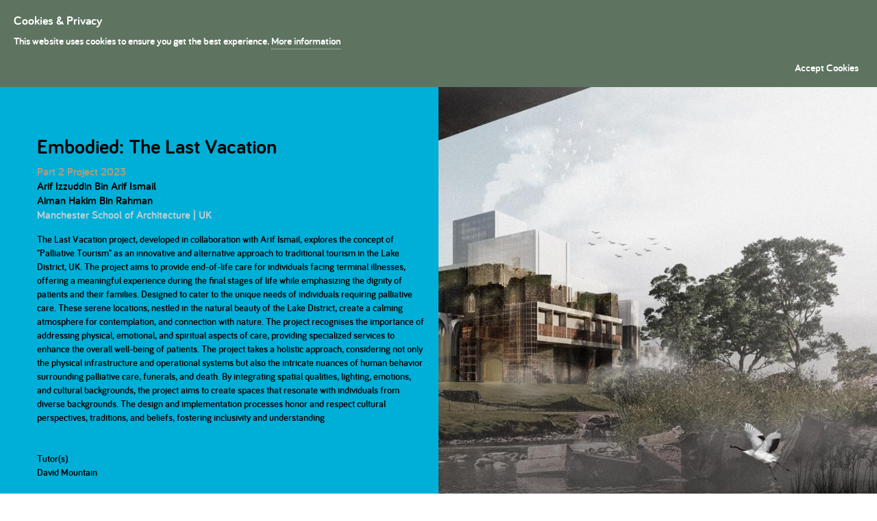

--- FILE ---
content_type: text/html; charset=utf-8
request_url: https://presidentsmedals.com/Project_Details.aspx?id=6171
body_size: 104756
content:

<!doctype html>
<!--[if lt IE 7]> <html class="no-js ie6 oldie" lang="en"> <![endif]-->
<!--[if IE 7]>    <html class="no-js ie7 oldie" lang="en"> <![endif]-->
<!--[if IE 8]>    <html class="no-js ie8 oldie" lang="en"> <![endif]-->
<!--[if gt IE 8]><!-->
<html class="no-js" lang="en">
<!--<![endif]-->
<head id="ctl00_Head1">
    <!-- Global site tag (gtag.js) - Google Analytics -->
    <script async src="https://www.googletagmanager.com/gtag/js?id=UA-19402342-1"></script>
    <script>
        window.dataLayer = window.dataLayer || [];
        function gtag() { dataLayer.push(arguments); }
        gtag('js', new Date());

        gtag('config', 'UA-19402342-1');
</script>



    <title>
	Presidents Medals: Embodied: The Last Vacation
</title>
    <!-- meta content="IE=8,chrome=IE8" http-equiv="X-UA-Compatible" / -->
    <meta content="blendTrans(Duration=0)" http-equiv="Page-Enter" /><meta charset="utf-8" /><meta charset="UTF-8" /><meta content="President’s Medals Student Awards are considered the most prestigious and long-lasting awards in architectural education in the world." name="description" /><meta name="keywords" content="architectural,architecture, awards, student awards, education, medals" /><meta content="Warp Interactive" name="author" /><meta content="width=device-width,initial-scale=1" name="viewport" /><link rel="icon" type="image/png" href="favicon.png" /><link id="ctl00_normal" href="css/style.css?id=12" rel="stylesheet" />
    <!-- link href="css/agent.css" rel="stylesheet" id="cssLink">
	<link href="css/jquery-ui-1.8.15.custom.css" rel="stylesheet" type="text/css" / -->
    <link rel="stylesheet" type="text/css" href="css/layout2.css" />
    <!-- link href="/galleryview/css/jquery.galleryview-3.0.css" rel="stylesheet" type="text/css" /-->
    <link href="css/jquery.lightbox.min.css" rel="stylesheet" type="text/css" /><link href="css/jquery.fancybox.css" rel="stylesheet" type="text/css" /><link rel="stylesheet" type="text/css" href="css/base/advanced-slider-base.css" media="screen" /><link rel="stylesheet" type="text/css" href="css/pixel/pixel.css" media="screen" /><link rel="stylesheet" type="text/css" href="css/basic-slider.css" media="screen" /><link rel="stylesheet" type="text/css" href="css/presentation.css" media="screen" /><link href="css/bootstrap.min.css" rel="stylesheet" /><link href="css/slick.css" rel="stylesheet" /><link href="css/slick-theme.css" rel="stylesheet" />
    <!-- Latest compiled and minified CSS -->

    <!--[if lt IE 9]> 
	<script src="js/modernizr.js" type="text/javascript"></script>
	<script src="//ajax.googleapis.com/ajax/libs/jquery/1.7.2/jquery.min.js"></script>            

	<![endif]-->


    <!--[if IE 8]>
	<link href="css/ie8.css" rel="stylesheet" /> 
	<![endif]-->

    <!--[if lt IE 8]>
	<link href="css/ie.css" rel="stylesheet" /> 
	<![endif]-->



    
<script src="//ajax.googleapis.com/ajax/libs/jquery/1.4.2/jquery.min.js"></script>
<script type="text/javascript" src="js/jquery.lightbox.js?show_linkback=false"></script>
</head>
<body>
    <form method="post" action="./Project_Details.aspx?id=6171" id="aspnetForm">
<div class="aspNetHidden">
<input type="hidden" name="__EVENTTARGET" id="__EVENTTARGET" value="" />
<input type="hidden" name="__EVENTARGUMENT" id="__EVENTARGUMENT" value="" />
<input type="hidden" name="__VIEWSTATE" id="__VIEWSTATE" value="/wEPDwUKMTM4NTA4MTUwMQ9kFgJmD2QWAgIDD2QWAgIND2QWHmYPFgIeBFRleHQFGzIwMjMvbC82MTcxXzAyMTYyNTQ2Mzk0LmpwZ2QCAg8WAh8ABRtFbWJvZGllZDogVGhlIExhc3QgVmFjYXRpb25kAgMPDxYGHglGb3JlQ29sb3IJfZ2z/[base64]/dXJsPWh0dHBzOi8vcHJlc2lkZW50c21lZGFscy5jb20vUHJvamVjdF9EZXRhaWxzLmFzcHg/[base64]/[base64]/[base64]/tUznlv99YxDG8vTzw==" />
</div>

<script type="text/javascript">
//<![CDATA[
var theForm = document.forms['aspnetForm'];
if (!theForm) {
    theForm = document.aspnetForm;
}
function __doPostBack(eventTarget, eventArgument) {
    if (!theForm.onsubmit || (theForm.onsubmit() != false)) {
        theForm.__EVENTTARGET.value = eventTarget;
        theForm.__EVENTARGUMENT.value = eventArgument;
        theForm.submit();
    }
}
//]]>
</script>


<script src="/WebResource.axd?d=1tXij0m8Y3gInKjW5IF9WI-K7lneOKLCGPtxE32NesxGGhxG94nR6UDrfWmB33LO4EPnbUFGmVZH1-OWX1IZ-F1gZjiTVdqrHEjj13MkIoQ1&amp;t=638901807720898773" type="text/javascript"></script>


<script src="/ScriptResource.axd?d=qYRFs9QAu9TfqP3t0ldV572wlFruLHdvc-yct-5a4odUR4gGIATdjiXVj3cPas_sHj_8b4k6RCHz4Yrwd9YDW-RyheXOVpfLfQj7rnVsKj8l1xaTx5BTBofj2on1yE5elMY0xlD-QdipRPAQhsRi-wBCFti1ExGdfKPJ7P9Zq1Y1&amp;t=32e5dfca" type="text/javascript"></script>
<script src="/ScriptResource.axd?d=Inf4krEvRR5_dV1cg693cH4OsM9unINT882LfHeD1eGC6zHCGQgWmwrQFDEkHzroSwGQfC_q_PmtEdQBhYmZPWmWcmqjFXyMYop6R6wKEnEoIo5_KQz8UImbVXQntkf1kfdK1rDg_dcyXbV3KgniNPEHPd-XeLw4N2LJ9SpMY_5c-JuYOdgRVBbvr_yl5N6j0&amp;t=32e5dfca" type="text/javascript"></script>
<script src="/ScriptResource.axd?d=qm7rdzn-BtY_P98f3PdyQV7VzmQ1p3NOCGQdMgez6N0j5YR_Jd5C-_YjPVRlV7GqVzPfC8GGnVqF3DppsHIPndir_Ddehgkct_wEO8ArwHPrB7yM3R0T3u2nSkhq4F_ECSuGwCjIKJEevdGhOD42z_wSFfOzH0x2E6BeD5aZwxU1&amp;t=ffffffffc236f153" type="text/javascript"></script>
<div class="aspNetHidden">

	<input type="hidden" name="__VIEWSTATEGENERATOR" id="__VIEWSTATEGENERATOR" value="8DD12BA9" />
	<input type="hidden" name="__EVENTVALIDATION" id="__EVENTVALIDATION" value="/wEdAAVP54vfmSmONTOFI9LL6NTWGoFVsaQnAebBta1bddvAR1wJ5JI93TiU1zaKL+MZDOXAzqDzXP4yr5B9gwKZy6MMhLvq1myF5OP5rG/v3zwylrBLP2sV6JoGNUvorp9XFQksaq0Wdi5EyYc3jYimPV37" />
</div>
        
        <script type="text/javascript">
//<![CDATA[
Sys.WebForms.PageRequestManager._initialize('ctl00$ScriptManager1', 'aspnetForm', [], [], [], 90, 'ctl00');
//]]>
</script>

        <div id="wrapxxxx">
            <div id="main">



                <nav id="pm-menu" class="navbar navbar-default navbar-fixed-top on">
                    <div class="container">



                        <div class="navbar-header" style="position: absolute">

                            <button type="button" class="navbar-toggle collapsed" data-toggle="collapse" data-target="#bs-example-navbar-collapse-1">
                                <span class="sr-only">Toggle navigation</span>
                                <span class="icon-bar"></span>
                                <span class="icon-bar"></span>
                                <span class="icon-bar"></span>
                            </button>
                            <img src="/images/logo16.gif" class="main-logo" />
                            <a class="navbar-brand" href="/">President's Medals</a>

                        </div>



                        <div class="collapse navbar-collapse " id="bs-example-navbar-collapse-1">

                            <ul class="nav navbar-nav navbar-right mainmenu">
                                <li style="padding-left: 0"><a href="../../../../../" style="padding-left: 0" id="btnHome">Home </a>
                                </li>

                                <li id="liAbout"><a href="#" id="btnAbout">About </a>

                                    <div class="subMenu">
                                        <div class="container">

                                            <h2>About The Presidents's Medals</h2>
                                            <hr />

                                            <div class="col-xs-4 col-sm-4 col-md-4">
                                                <a href="/history.aspx" class="link-box">The History
                                                 
                                                </a>
                                            </div>

                                            <div class="col-xs-4 col-sm-4 col-md-4 ">
                                                <a href="/KeyDates.aspx" class="link-box">Key Dates
                                                
                                                </a>
                                            </div>
                                            <div class="col-xs-4 col-sm-4 col-md-4 ">
                                                <a href="/documents.aspx" class="link-box">Downloads
                                                
                                                </a>
                                            </div>

                                            <div class="col-xs-4 col-sm-4 col-md-4 ">
                                                <a href="/prizes.aspx" class="link-box">The Prizes
                                                
                                                </a>
                                            </div>

                                            <div class="col-xs-4 col-sm-4 col-md-4 ">
                                                <a href="/Eligibility.aspx" class="link-box">Eligibility
                                                
                                                </a>
                                            </div>

                                            <div class="col-xs-4 col-sm-4 col-md-4 ">
                                                <a href="/theSponsors.aspx" class="link-box">Sponsors
                                                
                                                </a>
                                            </div>

                                        </div>
                                    </div>
                                </li>

                                <li id="liProjects"><a href="#" id="btnProjects">Projects</a>

                                    <div class="subMenu">
                                        <div class="container">
                                            <h2>Project Entries</h2>
                                            <hr />

                                            <div id="menu_projects">
                                            </div>
                                        </div>
                                    </div>
                                </li>


                                <li id="liDiss"><a href="#" id="btnDiss">Dissertations</a>

                                    <div class="subMenu">
                                        <div class="container">
                                            <h2>Dissertation Entries</h2>
                                            <hr />
                                            <div>
                                                
                                                 

                                                <span id="menu_dissertations"></span>
                                               








                                                <div class="col-sm-2 col-xs-4 pr10 pl10">
                                                    <div class="img_box">
                                                        <div class="img-box-body">
                                                            <a title="2007" href="/Entries/2007/0-1/1" class="">
                                                                <img src="//www.presidentsmedals.com/showcase/2004/s/empty.gif" alt="2007 Entries"></a>
                                                        </div>
                                                        <div class="img-box-footer">
                                                            <div class="theYear">
                                                                2007
                                                           
                                                            </div>
                                                        </div>
                                                    </div>
                                                </div>


                                                <div class="col-sm-2 col-xs-4  pr10 pl10">
                                                    <div class="img_box">
                                                        <div class="img-box-body">
                                                            <a title="2006" href="/Entries/2006/0-1/1" class="">
                                                                <img src="//www.presidentsmedals.com/showcase/2004/s/empty.gif" alt="2006 Entries"></a>
                                                        </div>
                                                        <div class="img-box-footer">
                                                            <div class="theYear">
                                                                2006
                                                           
                                                            </div>
                                                        </div>
                                                    </div>
                                                </div>


                                                <div class="col-sm-2 col-xs-4  pr10 pl10">
                                                    <div class="img_box">
                                                        <div class="img-box-body">
                                                            <a title="2005" href="/Entries/2005/0-1/1" class="">
                                                                <img src="//www.presidentsmedals.com/showcase/2004/s/empty.gif" alt="2005 Entries"></a>
                                                        </div>
                                                        <div class="img-box-footer">
                                                            <div class="theYear">
                                                                2005
                                                               
                                                            </div>
                                                        </div>
                                                    </div>
                                                </div>


                                                <div class="col-sm-2  col-xs-4 pr10 pl10">
                                                    <div class="img_box">
                                                        <div class="img-box-body">
                                                            <a title="2004" href="/Entries/2004/0-1/1" class="">
                                                                <img src="//www.presidentsmedals.com/showcase/2004/s/empty.gif" alt="2004 Entries"></a>
                                                        </div>
                                                        <div class="img-box-footer">
                                                            <div class="theYear">
                                                                2004
                                                               
                                                            </div>
                                                        </div>
                                                    </div>
                                                </div>


                                                <div class="col-sm-2 col-xs-4  pr10 pl10">
                                                    <div class="img_box">
                                                        <div class="img-box-body">
                                                            <a title="2003" href="/Entries/2003/0-1/1" class="">
                                                                <img src="//www.presidentsmedals.com/showcase/2004/s/empty.gif" alt="2003 Entries"></a>
                                                        </div>
                                                        <div class="img-box-footer">
                                                            <div class="theYear">
                                                                2003
                                                               
                                                            </div>
                                                        </div>
                                                    </div>
                                                </div>


                                                <div class="col-sm-2  col-xs-4 pr10 pl10">
                                                    <div class="img_box">
                                                        <div class="img-box-body">
                                                            <a title="2002" href="/Entries/2002/0-1/1" class="">
                                                                <img src="//www.presidentsmedals.com/showcase/2004/s/empty.gif" alt="2002 Entries"></a>
                                                        </div>
                                                        <div class="img-box-footer">
                                                            <div class="theYear">
                                                                2002
                                                               
                                                            </div>
                                                        </div>
                                                    </div>
                                                </div>


                                                <div class="col-sm-2 col-xs-4  pr10 pl10">
                                                    <div class="img_box">
                                                        <div class="img-box-body">
                                                            <a title="2001" href="/Entries/2001/0-1/1" class="">
                                                                <img src="//www.presidentsmedals.com/showcase/2004/s/empty.gif" alt="2001 Entries"></a>
                                                        </div>
                                                        <div class="img-box-footer">
                                                            <div class="theYear">
                                                                2001
                                                               
                                                            </div>
                                                        </div>
                                                    </div>
                                                </div>


                                                <div class="col-sm-2 col-xs-4  pr10 pl10">
                                                    <div class="img_box">
                                                        <div class="img-box-body">
                                                            <a title="2000" href="/Entries/2000/0-1/1" class="">
                                                                <img src="//www.presidentsmedals.com/showcase/2004/s/empty.gif" alt="2000 Entries"></a>
                                                        </div>
                                                        <div class="img-box-footer">
                                                            <div class="theYear">
                                                                2000
                                                               
                                                            </div>
                                                        </div>
                                                    </div>
                                                </div>


                                                <!--  <div class="img_box" id="Div1">
												<a title="1999" href="/Entries/1999/0-1/1" class=""><img src="/showcase/2011/s/empty.jpg" alt="1999 Entries"></a><div class="theYear">
													1999</div>
											</div>
											div class="img_box" id="-4">
												<a title="1998" href="/Entries/1998/0-1/1" class=""><img src="/showcase/2011/s/empty.jpg" alt="1998 Entries"></a><div class="theYear">
													1998</div>
											</div -->
                                            </div>
                                        </div>
                                    </div>
                                </li>
                                <li id="liWinners"><a href="#" id="btnWinns">Winners </a>
                                    <div class="subMenu">
                                        <div class="container">
                                            <h2>Winning Entries</h2>
                                            <hr />
                                            <div id="menu_winners">
                                            </div>
                                        </div>
                                    </div>
                                </li>
                                <li id="liJudges"><a href="#" id="btnJudges">Judges </a>
                                    <div class="subMenu">
                                        <div class="container">
                                            <h2>The  Judges</h2>
                                            <hr />
                                            





                                            <div class="col-sm-4">

                                                <a href="/theJudges.aspx?cat=6" class="link-box">Dissertation Judges
                                                    
                                                </a>
                                            </div>

                                            <div class="col-sm-4">

                                                <a href="/theJudges.aspx?cat=10" class="link-box">Bronze Medal judges</a>

                                            </div>

                                            <div class="col-sm-4">

                                                <a href="/theJudges.aspx?cat=11" class="link-box">Silver Medal judges</a>

                                            </div>





                                        </div>
                                    </div>
                                </li>
                           


                                <li id="liSearchbox" class="hidden-md hidden-sm" style="border: none;"><a href="javascript: return false" id="lnkSearch" onclick="javascript: this.preventDefault();this.stopPropagation()"><span class="glyphicon glyphicon-search"></span></a>
                                    <div id="srchBox" class="subMenu">
                                        <div class="container">


                                            <div class="col-lg-12">
                                                <div class="input-group">
                                                    <input name="ctl00$srchExpr" type="text" id="srchExpr" class="form-control" placeholder="Student, School, Project Name:" />


                                                    <div class="input-group-btn">
                                                        <a id="ctl00_srchStudent1" title="Search" class="link-box" href="javascript:__doPostBack(&#39;ctl00$srchStudent1&#39;,&#39;&#39;)">Find Student</a>
                                                        <a id="ctl00_srchSchool1" title="Search" class="link-box" href="javascript:__doPostBack(&#39;ctl00$srchSchool1&#39;,&#39;&#39;)">Find School</a>
                                                        <a id="ctl00_srchProj" title="Search" class="link-box" href="javascript:__doPostBack(&#39;ctl00$srchProj&#39;,&#39;&#39;)">Find Project</a>
                                                    </div>
                                                </div>
                                                <!-- /btn-group -->

                                            </div>
                                            <!-- /.col-lg-6 -->










                                            
                                        </div>


                                    </div>


                                </li>

                            </ul>
                        </div>

                    </div>
                </nav>








                <div id="bodywrapperx" class="container-fluid" style="margin-top: 0">
                    



<a id="go" class="goforward" style="opacity:1; position:fixed; top:93px; width:951px; text-align:right; right:2px; z-index:999" href="Project_Details.aspx?year=2023&c=obolavab">Next Project</a>



<div id="mainImage" style="background-image: url(//www.presidentsmedals.com/showcase/2023/l/6171_02162546394.jpg);">


        


        <article class="project-description" style="display:table;color:black">
            <div style="display:table-cell;vertical-align:middle">



                    <header class="projectTitle" style="color:black">
  <h2 style="color:black">Embodied: The Last Vacation</h2>
   <span id="ctl00_body_lblPart" style="color:#B39D7D;">Part 2 Project 2023</span>
  
  
    <br /><span id="ctl00_body_lblStudentList" style="font-weight:bold;">Arif Izzuddin Bin Arif Ismail<br/>Aiman Hakim Bin Rahman<br/></span>
    <span id="ctl00_body_lblTheSchool" style="color:Black;"> <a href="School-113">Manchester School of Architecture  | UK</a></span>
    
 </header>


        <span id="ctl00_body_lblstatement">The Last Vacation project, developed in collaboration with Arif Ismail, explores the concept of "Palliative Tourism" as an innovative and alternative approach to traditional tourism in the Lake District, UK. The project aims to provide end-of-life care for individuals facing terminal illnesses, offering a meaningful experience during the final stages of life while emphasizing the dignity of patients and their families. Designed to cater to the unique needs of individuals requiring palliative care. These serene locations, nestled in the natural beauty of the Lake District, create a calming atmosphere for contemplation, and connection with nature. The project recognises the importance of addressing physical, emotional, and spiritual aspects of care, providing specialized services to enhance the overall well-being of patients. The project takes a holistic approach, considering not only the physical infrastructure and operational systems but also the intricate nuances of human behavior surrounding palliative care, funerals, and death. By integrating spatial qualities, lighting, emotions, and cultural backgrounds, the project aims to create spaces that resonate with individuals from diverse backgrounds. The design and implementation processes honor and respect cultural perspectives, traditions, and beliefs, fostering inclusivity and understanding<br/></span><br />
        
        <span id="ctl00_body_lblt_statement"></span><br />
        <span id="ctl00_body_lblTutorList" style="font-weight:bold;">Tutor(s)<br/> David Mountain<br/></span>

            </div>
    </article>
  <article class="projectHeader">
  <div class="img_box" style="height: 135px; width: 160px;position: relative;top: -60px;left: 20px;">
    <img id="ctl00_body_displayImage" src="http://www.presidentsmedals.com/showcase/2023/t/6171_02162546394.jpg" style="border: solid 0 silver;padding: 5px;background-color: white;width:134px" />
  </div>


    
  
  <div class="bigYear"><span id="ctl00_body_lblYear">2023</span></div>
  </article>

</div>

  <div class="projectInfo">


  <div class="clearfix"></div>

    <span id="ctl00_body_CurrentTab"></span>
    <span id="ctl00_body_Messages"></span>
   
      <div class="gallery-container">
   <div class="pm-proj-gallery">  <div class="grid-sizer"></div>
          


              
              <div class="pm-gallery-item  masonry-brick thumbnail" id="div0">     

                  <div>
                                 
               




                  <a title="" style="display:block; min-height:120px;" href="//www.presidentsmedals.com/showcase/2023/l/6171_02162546394.jpg" rel="lightbox-tour" class="zoom" >
                    <img  rel="0"  src="//www.presidentsmedals.com/showcase/2023/t/6171_02162546394.jpg">
                      </a>
</div>
                  <div class="ListHeader">
                      


            
              </div></div>

           




            


              
              <div class="pm-gallery-item  masonry-brick thumbnail" id="div1">     

                  <div>
                                 
               




                  <a title="" style="display:block; min-height:120px;" href="//www.presidentsmedals.com/showcase/2023/l/6171_02162533850.jpg" rel="lightbox-tour" class="zoom" >
                    <img  rel="1"  src="//www.presidentsmedals.com/showcase/2023/t/6171_02162533850.jpg">
                      </a>
</div>
                  <div class="ListHeader">
                      


            
              </div></div>

           




            


              
              <div class="pm-gallery-item  masonry-brick thumbnail" id="div2">     

                  <div>
                                 
               




                  <a title="" style="display:block; min-height:120px;" href="//www.presidentsmedals.com/showcase/2023/l/6171_02162535178.jpg" rel="lightbox-tour" class="zoom" >
                    <img  rel="2"  src="//www.presidentsmedals.com/showcase/2023/t/6171_02162535178.jpg">
                      </a>
</div>
                  <div class="ListHeader">
                      


            
              </div></div>

           




            


              
              <div class="pm-gallery-item  masonry-brick thumbnail" id="div3">     

                  <div>
                                 
               




                  <a title="" style="display:block; min-height:120px;" href="//www.presidentsmedals.com/showcase/2023/l/6171_02162536388.jpg" rel="lightbox-tour" class="zoom" >
                    <img  rel="3"  src="//www.presidentsmedals.com/showcase/2023/t/6171_02162536388.jpg">
                      </a>
</div>
                  <div class="ListHeader">
                      


            
              </div></div>

           




            


              
              <div class="pm-gallery-item  masonry-brick thumbnail" id="div4">     

                  <div>
                                 
               




                  <a title="" style="display:block; min-height:120px;" href="//www.presidentsmedals.com/showcase/2023/l/6171_02162537653.jpg" rel="lightbox-tour" class="zoom" >
                    <img  rel="4"  src="//www.presidentsmedals.com/showcase/2023/t/6171_02162537653.jpg">
                      </a>
</div>
                  <div class="ListHeader">
                      


            
              </div></div>

           




            


              
              <div class="pm-gallery-item  masonry-brick thumbnail" id="div5">     

                  <div>
                                 
               




                  <a title="" style="display:block; min-height:120px;" href="//www.presidentsmedals.com/showcase/2023/l/6171_02162538764.jpg" rel="lightbox-tour" class="zoom" >
                    <img  rel="5"  src="//www.presidentsmedals.com/showcase/2023/t/6171_02162538764.jpg">
                      </a>
</div>
                  <div class="ListHeader">
                      


            
              </div></div>

           




            


              
              <div class="pm-gallery-item  masonry-brick thumbnail" id="div6">     

                  <div>
                                 
               




                  <a title="" style="display:block; min-height:120px;" href="//www.presidentsmedals.com/showcase/2023/l/6171_02162539766.jpg" rel="lightbox-tour" class="zoom" >
                    <img  rel="6"  src="//www.presidentsmedals.com/showcase/2023/t/6171_02162539766.jpg">
                      </a>
</div>
                  <div class="ListHeader">
                      


            
              </div></div>

           




            


              
              <div class="pm-gallery-item  masonry-brick thumbnail" id="div7">     

                  <div>
                                 
               




                  <a title="" style="display:block; min-height:120px;" href="//www.presidentsmedals.com/showcase/2023/l/6171_02162540923.jpg" rel="lightbox-tour" class="zoom" >
                    <img  rel="7"  src="//www.presidentsmedals.com/showcase/2023/t/6171_02162540923.jpg">
                      </a>
</div>
                  <div class="ListHeader">
                      


            
              </div></div>

           




            


              
              <div class="pm-gallery-item  masonry-brick thumbnail" id="div8">     

                  <div>
                                 
               




                  <a title="" style="display:block; min-height:120px;" href="//www.presidentsmedals.com/showcase/2023/l/6171_02162542348.jpg" rel="lightbox-tour" class="zoom" >
                    <img  rel="8"  src="//www.presidentsmedals.com/showcase/2023/t/6171_02162542348.jpg">
                      </a>
</div>
                  <div class="ListHeader">
                      


            
              </div></div>

           




            


              
              <div class="pm-gallery-item  masonry-brick thumbnail" id="div9">     

                  <div>
                                 
               




                  <a title="" style="display:block; min-height:120px;" href="//www.presidentsmedals.com/showcase/2023/l/6171_02162543576.jpg" rel="lightbox-tour" class="zoom" >
                    <img  rel="9"  src="//www.presidentsmedals.com/showcase/2023/t/6171_02162543576.jpg">
                      </a>
</div>
                  <div class="ListHeader">
                      


            
              </div></div>

           




            


              
              <div class="pm-gallery-item  masonry-brick thumbnail" id="div10">     

                  <div>
                                 
               




                  <a title="" style="display:block; min-height:120px;" href="//www.presidentsmedals.com/showcase/2023/l/6171_02162544975.jpg" rel="lightbox-tour" class="zoom" >
                    <img  rel="10"  src="//www.presidentsmedals.com/showcase/2023/t/6171_02162544975.jpg">
                      </a>
</div>
                  <div class="ListHeader">
                      


            
              </div></div>

           




            

       
        
                
                <!-- #truncate(Eval("Description").ToString, 4, "...") -->




   </div>

</div>






     


    <div>
      
      
      
      
    </div>
 
  </div>






    <div style="color: silver;" class="container">
        <div class="row">

            <div class="col-md-6">
                
                <!-- AddThis Button BEGIN -->
                <div class="addthis_toolbox addthis_default_style ">
                    <a class="addthis_button_facebook_like" fb:like:layout="button_count"></a>
                    <a class="addthis_button_tweet"></a>
                    <a class="addthis_button_pinterest_pinit"></a>
                    <a class="addthis_counter addthis_pill_style"></a>
                </div>
                <script type="text/javascript" src="//s7.addthis.com/js/250/addthis_widget.js#pubid=xa-4ff1b61b06e6632e"></script>
                <!-- AddThis Button END -->
            </div>


            <div class="col-md-6">
                <div style="color: silver;">
                    &bull; Page Hits:
                    <span id="ctl00_body_lblPageHits">4473</span>
                    &nbsp &nbsp &nbsp &nbsp
    &bull; Entry Date:
                    <span id="ctl00_body_lblEntryDate">20 September 2023</span>
                    &nbsp &nbsp &nbsp &nbsp
    &bull; Last Update:
                    <span id="ctl00_body_lblLastUpDate">02 October 2023</span>
                    <!-- 
            
      
            <br />
            &bull; Contact Count: <span id="ctl00_body_lblConCount"></span><a id="ctl00_body_lnkConCount"></a>
            -->
                    <br />
                </div>
            </div>
        </div>
    </div>





  <br />

                    <br />
                    <br />
                </div>
            </div>
        </div>


        <footer id="footerxx" class="footer siteFooter">

            <div class="container" style="margin-top: 35px">
                <div class="row">
                    <div class="col-sm-6 col-xs-12">
                        <a href="/" class="footer-logos__link">
                            <svg width="142" height="55" viewBox="0 0 142 55" xmlns="http://www.w3.org/2000/svg" xmlns:xlink="http://www.w3.org/1999/xlink">
                                <defs>
                                    <path id="a" d="M0 80h141.956V0H0z"></path>
                                </defs>
                                <g transform="translate(0 -13)" fill="none" fill-rule="evenodd">
                                    <path d="M5.333 56.8l-2.256 5.873h4.53L5.334 56.8zM2.677 63.86L1.28 67.375c-.094.25-.305.46-.63.46-.363 0-.65-.307-.65-.652 0-.078.02-.21.058-.288l4.664-11.843c.095-.23.267-.442.61-.44.326 0 .537.21.632.44l4.665 11.844c.037.095.056.23.056.288 0 .345-.267.652-.67.652-.324 0-.534-.192-.63-.44L8.01 63.86H2.677zM14.335 60.274c.382-.883 1.338-1.535 2.656-1.535.327 0 .595.267.595.594 0 .326-.268.595-.594.595-1.756 0-2.655 1.227-2.655 2.993v4.3c0 .345-.268.614-.612.614-.343 0-.61-.27-.61-.614V59.43c0-.346.266-.614.61-.614s.612.268.612.614v.844zM23.05 58.7c1.7.002 2.64.904 2.944 1.326.095.135.134.23.134.365 0 .327-.25.557-.555.557-.19 0-.325-.076-.458-.23-.287-.326-.803-.903-2.065-.903-1.758 0-2.695 1.133-2.695 3.494 0 2.4.937 3.513 2.695 3.513 1.11 0 1.778-.498 2.22-.824.132-.096.228-.135.362-.135.305 0 .554.25.554.558 0 .173-.057.308-.25.48-.42.346-1.337 1.036-2.886 1.036-2.465 0-3.937-1.48-3.937-4.626 0-3.148 1.472-4.607 3.937-4.607M36.067 62.1v5.125c0 .346-.268.615-.61.615-.345 0-.613-.27-.613-.615V62.35c0-1.517-.44-2.553-2.294-2.553-1.892 0-2.542 1.15-2.542 2.687v4.74c0 .347-.268.615-.612.615s-.61-.27-.61-.616l-.002-12.592c0-.345.267-.613.61-.613.345 0 .614.267.614.612v5.414c.363-.73 1.3-1.343 2.542-1.343 2.944 0 3.517 1.766 3.517 3.397M40.233 67.226c0 .346-.268.615-.61.615-.345 0-.613-.268-.613-.614v-7.793c0-.346.267-.614.612-.614.343 0 .61.267.61.613v7.793zm-1.34-10.942c0-.556.27-.767.728-.767.46 0 .728.21.728.767 0 .462-.268.73-.727.73-.458 0-.726-.268-.726-.73zM43.864 56.957c0-.326.287-.614.612-.614.343 0 .61.288.61.614v2.016h1.244c.324 0 .573.25.573.576 0 .325-.25.575-.573.575h-1.243v5.298c0 .825.46 1.266 1.11 1.266.324 0 .592.25.592.575 0 .327-.27.576-.593.576-1.51 0-2.333-1.016-2.333-2.417v-5.298h-.745c-.326 0-.575-.25-.575-.577 0-.326.25-.576.574-.576h.744v-2.015zM52.752 59.82c-1.664 0-2.58 1.073-2.695 2.78h5.14c0-1.38-.477-2.78-2.445-2.78m0-1.115c3.058 0 3.65 2.438 3.65 3.743 0 .557 0 1.23-.764 1.23h-5.58c0 1.898 1.088 3.128 2.885 3.128 1.11 0 1.76-.423 2.294-.825.114-.077.19-.116.345-.116.305 0 .553.25.553.558 0 .21-.095.327-.21.44-.287.29-1.28 1.076-2.982 1.075-2.542 0-4.13-1.4-4.13-4.625 0-2.957 1.454-4.607 3.94-4.607M62.327 58.706c1.7 0 2.637.903 2.944 1.325.096.136.135.23.135.366 0 .326-.25.556-.555.556-.19 0-.325-.076-.46-.23-.285-.326-.8-.902-2.063-.903-1.76 0-2.695 1.132-2.695 3.493 0 2.4.936 3.513 2.695 3.513 1.11 0 1.778-.5 2.218-.825.133-.095.23-.134.364-.134.304 0 .552.25.552.557 0 .173-.056.308-.248.48-.42.346-1.338 1.036-2.887 1.036-2.465 0-3.937-1.48-3.937-4.627 0-3.148 1.472-4.607 3.937-4.607M68.538 56.96c0-.325.287-.614.612-.614.344 0 .612.29.612.615v2.016h1.242c.325 0 .573.25.574.576 0 .326-.248.576-.573.576h-1.243v5.3c0 .824.46 1.265 1.11 1.265.324 0 .592.25.592.575 0 .327-.268.576-.593.576-1.51 0-2.332-1.017-2.332-2.42v-5.297h-.745c-.325 0-.573-.25-.573-.575 0-.326.248-.577.573-.577h.745V56.96zM75.094 59.438v5.01c0 1.246.402 2.322 2.333 2.322 1.93 0 2.33-1.075 2.33-2.322v-5.01c0-.346.288-.614.632-.614.323 0 .59.268.592.615v5.008c0 1.824-.592 3.494-3.555 3.493-2.944 0-3.556-1.67-3.556-3.493v-5.01c0-.345.27-.614.613-.614.324 0 .61.27.61.615M85.167 60.283c.382-.883 1.338-1.535 2.656-1.535.326 0 .593.268.593.595 0 .326-.267.595-.593.595-1.757 0-2.656 1.228-2.656 2.994v4.3c0 .345-.268.614-.612.614-.343 0-.61-.27-.61-.613V59.44c0-.346.266-.615.61-.615s.612.27.612.614v.843zM93.883 59.824c-1.664 0-2.58 1.074-2.695 2.782h5.14c0-1.38-.476-2.78-2.445-2.782m0-1.114c3.058 0 3.65 2.44 3.65 3.744 0 .556 0 1.228-.765 1.228h-5.58c0 1.9 1.09 3.13 2.885 3.13 1.11 0 1.76-.423 2.295-.826.114-.077.19-.116.344-.116.305 0 .553.25.554.557 0 .21-.095.327-.21.442-.287.287-1.28 1.073-2.983 1.073-2.54 0-4.128-1.4-4.128-4.626 0-2.956 1.452-4.607 3.938-4.607M99.482 66.946c0-.633.344-.922.9-.922.553 0 .897.29.897.922 0 .634-.345.903-.9.903-.554 0-.898-.27-.898-.904M107.185 58.712c1.7 0 2.638.903 2.943 1.325.095.135.134.23.134.365 0 .326-.25.556-.554.556-.192 0-.324-.076-.46-.23-.285-.326-.802-.902-2.063-.903-1.76 0-2.695 1.133-2.695 3.494 0 2.4.937 3.512 2.696 3.512 1.108 0 1.777-.5 2.216-.825.134-.096.23-.135.363-.135.306 0 .555.25.555.556 0 .174-.057.31-.25.48-.42.346-1.337 1.037-2.884 1.037-2.467 0-3.94-1.48-3.94-4.626 0-3.15 1.473-4.608 3.94-4.608M119.13 63.32c0-2.417-1.012-3.493-2.77-3.493-1.76 0-2.772 1.075-2.772 3.493 0 2.457 1.013 3.514 2.772 3.514 1.758 0 2.77-1.057 2.77-3.513m1.244 0c0 3.15-1.53 4.627-4.014 4.627-2.467 0-4.014-1.48-4.014-4.627 0-3.15 1.547-4.607 4.013-4.606 2.484 0 4.014 1.458 4.014 4.607M136.104 62.114v5.125c0 .344-.268.613-.612.613-.343 0-.61-.27-.61-.614v-4.877c0-1.516-.537-2.552-2.39-2.553-1.645 0-2.39.883-2.39 2.303v5.125c0 .345-.267.614-.61.614-.346 0-.614-.27-.614-.614v-4.876c0-1.515-.478-2.552-2.35-2.553-1.78 0-2.352 1.074-2.352 2.687v4.74c0 .346-.268.614-.612.614-.343 0-.61-.268-.61-.612v-7.795c-.002-.345.265-.613.61-.613.343 0 .61.27.612.614v.614c.325-.71 1.242-1.343 2.484-1.343 1.568 0 2.58.576 3.04 1.343.477-.747 1.318-1.342 2.79-1.342 2.945 0 3.614 1.766 3.614 3.398M.677 17.523c.964 0 2.607.58 2.607 3.05v21.28c0 2.426-1.558 3.05-3.004 3.09v.31h8.926v-.31c-1.218-.04-3.046-.467-3.046-3.09V31.127c1.87 0 4.49.117 7.41 4.97l3.343 5.99c.043.038.666 1.017 1.02 1.526.58.862.893 1.21 1.205 1.64h5.1v-.31c-.85-.077-2.225-.12-4.79-4.5l-2.535-4.738c-1.204-2.037-2.565-3.838-4.633-4.852v-.077c4.095-.746 5.88-3.58 5.88-6.512 0-2.74-1.6-7.136-8.175-7.136H.28v.393h.397zm5.483 12.86V18.026c.397-.077.864-.155 1.757-.155 5.61 0 7.013 3.852 7.013 6.63 0 3.756-1.956 5.883-7.17 5.883h-1.6zM37.102 17.442c-1.444 0-3.003.662-3.003 3.05v21.36c0 2.428 1.755 3.093 3.002 3.093v.31H28.22v-.31c1.36 0 2.988-.665 2.988-3.093v-21.36c0-2.62-1.784-3.05-2.99-3.05v-.313h8.884v.312M52.006 31.232c4.746 0 7.793 2.328 7.793 6.59 0 .976-.242 2.584-1.135 3.988-.893 1.413-2.564 2.587-5.497 2.587-4.052 0-4.052-1.92-4.052-3.365v-9.8h2.89zm1.714 14.022c.468 0 3.656-.035 5.61-1.132 1.517-.863 3.698-2.893 3.698-6.183 0-2.072-.864-3.828-2.295-5.16-1.714-1.6-3.952-1.967-6.275-2.178v-.076c3.428-.9 6.035-3.045 6.035-6.644 0-3.56-3.188-6.753-8.104-6.753h-9.153v.313h.354c1.587 0 2.65 1.132 2.65 3.165V41.85c0 2.236-1.36 3.095-2.607 3.095h-.396v.31H53.72zM49.116 30.37V18.42c.51-.158 1.33-.432 2.494-.432 3.315 0 5.652 2.998 5.652 6.443 0 3.64-2.536 5.195-3.117 5.472-.537.27-1.317.468-3.188.468h-1.84zM75.03 30.247l3.23-9.92h.083l3.5 9.92H75.03zm.324-12.902c.964 0 1.87.352 2.323 1.227l-7.424 22.392c-.807 2.466-1.784 3.793-3.74 3.952v.313h6.915v-.314c-1.176 0-2.268-.236-2.268-1.957 0-.585.27-1.682.455-2.27l3.06-9.38h7.55l3.5 9.928c0 .04.043.156.07.232.284.866.355 1.49.355 1.725 0 1.837-1.714 1.72-2.92 1.72v.314h9.154v-.314c-1.36-.117-2.41-.195-3.783-4.068L80.23 17.08H75.354v.265zM122.618 41.73H119.5c-.325 0-.565.258-.565.567 0 .32.24.576.566.576h3.118c.325 0 .566-.256.566-.576 0-.31-.24-.568-.566-.568" fill="#FFF"></path>
                                    <mask id="b" fill="#fff">
                                        <use xlink:href="#a"></use>
                                    </mask>
                                    <path d="M119.033 44.605h4.052v-.942h-4.052v.942zm4.675-.48v1.12h-5.327V43.01h5.328v1.133h-.51v-.6h-4.291v1.18h4.292v-.602l.51.005zM124.516 15.018l-.326-.058-.24 1.17.31.053.256-1.165M124.063 14.937c-.354-.055-.695-.1-1.05-.142l-.168 1.21c.367.033.708.072.99.11l.228-1.178M121.144 14.573c.212 0 .41.006.61.013l.07-1.586h-1.36l.07 1.582c.2-.006.397-.01.61-.01M121.215 15.928c.312 0 .623.01.936.03l.1-1.23c-.34-.02-.695-.036-1.035-.036v1.236M124.545 14.902l.325-1.43c-.142-.042-1.006-.19-1.006-.19l-.283 1.462c.312.045.64.097.965.158M122.887 17.34l.17-1.192c-.355-.036-.75-.065-1.148-.084l-.072 1.275h1.05M119.444 16.006l-.17-1.214c-.382.04-.723.09-1.048.145l.227 1.18c.283-.04.623-.08.99-.11M121.087 14.692c-.382 0-.722.016-1.048.035l.098 1.23c.312-.02.624-.03.95-.03v-1.235M117.772 15.018l.27 1.165c.084-.016.184-.033.297-.052l-.242-1.17c-.1.02-.212.038-.326.058M119.118 16.157c-.44.045-.793.097-1.048.146l.227 1.036h.99l-.17-1.183M123.17 16.157l-.156 1.182h.978l.24-1.037c-.254-.05-.623-.1-1.062-.146M121.782 16.057c-.213-.003-.425-.006-.637-.006-.213 0-.425.004-.638.007l.07 1.282h1.148l.057-1.283M118.72 14.737l-.296-1.455s-.864.148-.992.19l.312 1.43c.31-.058.623-.113.977-.165M120.45 17.34l-.07-1.276c-.398.02-.794.048-1.134.084l.155 1.19h1.05M122.618 17.46H119.5c-.325 0-.565.256-.565.573 0 .316.24.57.566.57h3.118c.325 0 .566-.254.566-.57 0-.317-.24-.572-.566-.572M121.087 29.87c-.07.074-.764.778-.764.778l-.81-.81v1.552c.172.185.74.75.81.813.07-.074.764-.774.764-.774s.724.715.794.79c.072-.062.582-.578.794-.79v-1.56l-.793.797s-.707-.723-.793-.797M121.88 39.312l.794-.795v1.56c-.213.212-.722.732-.793.794-.07-.076-.792-.796-.792-.796s-.695.696-.766.778c-.07-.065-.637-.633-.807-.81v-1.556l.807.81s.695-.704.766-.782c.085.078.793.798.793.798M121.88 20.286l.794-.794v1.56c-.213.212-.722.732-.793.793-.07-.074-.792-.797-.792-.797s-.695.7-.766.777c-.07-.064-.637-.63-.807-.81V19.46l.807.81s.695-.7.766-.78c.085.08.793.796.793.796" fill="#FFF" mask="url(#b)"></path>
                                    <path d="M122.674 18.734v.586c-.212.217-.722.734-.793.795-.07-.078-.792-.795-.792-.795s-.694.7-.765.775c-.07-.06-.638-.632-.81-.81v-.55h3.16M121.88 41.042l.794-.79v1.35h-3.16v-1.39l.808.813s.695-.703.766-.778c.085.075.793.795.793.795M113.706 21.42h-.935v-.383l.936.004M112.643 21.813h1.063v.378l-1.063-.002M113.706 23.73h-5.058v-.378h5.058M113.706 22.962h-1.374l.24-.372v-.01l1.134.004M109.626 21.42h-.978v-.38l.964-.002h.014M109.754 22.187l-1.106.003v-.378h1.106M110.065 22.96l-1.417.002v-.38H109.825M111.878 21.764l.128.143-.1.806-.24.06v-.834M110.886 22.57v-.757h.624v.758c0 .25-.113.45-.312.585-.198-.135-.312-.335-.312-.584M110.405 21.907l.128-.143.212.174v.833l-.256-.057M119.373 23.685c-.028 0-.056.01-.085.02-.142.054-.184.245-.113.367.014.01.042.052.1.156.098.173.07.322.027.412 0 0-.198-.135-.396-.083 0 0 .07-.03.085-.146.03-.112-.127-.167-.24-.163-.156.006-.468.09-.58.44-.114.343-.256.712-.85.832-.37.07-.894.147-1.15.21-.282.072-.537.166-.566.31-.014.15.2.276.425.337.198.058.595.11.863.11.553 0 .92-.046 1.19.107.1.058.214.15.27.225.156.193.283.26.41.283.143.033.256-.058.214-.174-.03-.09-.07-.117-.07-.117.24.028.395-.085.395-.085.043.095.057.23-.027.378-.03.042-.086.137-.086.137-.086.14-.057.357.085.435.027.01.042.02.084.026.155.03.254-.05.254-.05-.028.208-.17.302-.34.31-.014.004-.028.004-.043.004-.55-.003-.72-.606-.72-.606-.2-.408-.44-.53-.582-.585-.155-.055-.368-.068-.893.05-.452.096-.864.135-1.217.115-1.007-.062-1.446-.29-1.644-.617-.213-.32-.227-.806-.1-1.06.157-.272.553-.395 1.034-.256.482.137 1.248.276 1.744.276.51 0 .806-.1.948-.326.1-.152.142-.384.284-.6.1-.148.27-.284.496-.365 0 0 .043-.633.65-.58.016.002.058.01.072.015.2.048.312.203.312.346 0 0-.07-.098-.24-.09" fill="#FFF" mask="url(#b)"></path>
                                    <path d="M118.807 25.696c0 .242.226.368.524.342.043.042.057.097.043.197-.014.168-.198.378-.552.378-.382 0-.765-.26-.765-.914 0-.663.383-.92.766-.92.355 0 .54.206.553.38.014.084 0 .15-.028.213-.298 0-.538.13-.538.323M113.735 25.576c-.03.304.056.555.1.675.055.124.097.365-.17.478-.213.098-.47.143-.922.113-.65-.043-1.36-.256-1.885-.485-.24-.104-.466-.227-.466-.417 0-.26.212-.297.382-.348.31-.094.54-.252.736-.45.2-.186.44-.376.75-.376.312 0 .525.035.866.183.34.143.65.297.61.63M111.014 27.136c.058-.146.17-.26.37-.226.21.032.338.068.48.14.086.047.114.127.086.25-.03.123-.142.516-.794 1.114-.24.22-.637.488-.978.504-.325.02-.44-.155-.44-.35v-.322c0-.122.086-.28.214-.313.31-.068.878-.33 1.062-.797" fill="#FFF" mask="url(#b)"></path>
                                    <path d="M114.258 24.724s-.24.07-.424.305c0 0-.44-.396-1.247-.52-.78-.082-.907.104-1.36.492-.37.313-.694.375-.737.298-.085-.16.213-.362.34-.485.114-.122.015-.24-.183-.136-.185.102-.596.513-.667.874l-.014.003v.017c-.013.113-.057.494.255.757.143.13.27.193.468.27.157.057.227.29.043.517-.17.23-.48.47-.878.577-.227.058-.354.226-.354.472v2.546c0 .187-.084.414-.354.414-.255 0-.453.064-.453-.172v-4.012c0-1.73.98-2.43 1.32-2.608.637-.345 1.67-.52 2.804-.28.708.148 1.19.435 1.444.67M113.565 27.684s-.567-.01-.936-.33c-.114-.106-.043-.253.142-.253.197 0 .495.036.793-.035v.62" fill="#FFF" mask="url(#b)"></path>
                                    <path d="M113.465 27.936c-.027.103-.098.25-.156.27 0 0-.142.043-.34.05-.128 0-.227-.01-.425-.15-.127-.098-.326-.296-.397-.363-.07-.085-.114-.158-.043-.278.057-.12.17-.143.326-.02.157.12.313.23.497.298.17.057.298.09.454.093.058.007.114.05.085.1" fill="#FFF" mask="url(#b)"></path>
                                    <path d="M113.126 28.99c-.312.066-.553-.08-.708-.156-.157-.078-.525-.372-.61-.455-.128-.125-.142-.275-.057-.382.085-.103.213-.14.313-.072.1.072.268.252.396.343.155.1.354.192.538.173 0 0 .17-.012.27-.048.098-.036.155.02.14.174-.014.158-.127.383-.282.42M112.743 29.612c-.24.016-.482-.04-.78-.226-.296-.19-.82-.572-.68-.83.072-.11.213-.14.34-.035.142.108.483.376.68.49.128.06.326.163.497.18.226.03.34 0 .34 0 .014.26-.157.405-.397.422M112.714 29.802s.044.14-.057.26c-.112.118-.367.137-.693.07-.327-.07-.638-.23-.865-.453-.228-.227-.454-.5-.326-.672.07-.106.254-.136.382 0 .114.135.58.49.836.62.27.128.438.19.722.174" fill="#FFF" mask="url(#b)"></path>
                                    <path d="M111.595 30.65c-.185-.035-.708-.222-1.12-.622-.268-.258-.51-.49-.623-.778-.013-.07 0-.106.128-.087.113.016.142.01.198.016.114.002.227 0 .312.118.185.26.454.54.695.73.24.19.694.327.977.31 0 0 .1.103 0 .222-.085.127-.368.127-.567.09" fill="#FFF" mask="url(#b)"></path>
                                    <path d="M111.637 30.925c-.197.055-.608.078-.95 0-.353-.077-.607-.248-.792-.47-.128-.165-.17-.246-.2-.427 0 0-.026-.345.06-.38.07-.034.14.038.254.176.084.12.367.458.763.705.34.214.766.276.922.263.155-.02.127.08-.058.132M114.967 27.1s-.44.138-.736.42c0 0-.127-.258-.454-.507 0 0 .213-.06.34-.278 0 0 .213.304.85.365M111.538 35.306c.157.528.213 1.317.213 2.356 0 1.04-.523 2.977-1.26 2.977s-1.26-.954-1.33-2.226c-.058-1.256.197-1.882.41-2.53.17-.517.17-.8.014-1.027-.128-.188-.34-.245-.567-.297-.24-.052-.51-.145-.51-.636V31.8c0-.442.254-.442.44-.442.184 0 .467.116.65.28.185.162.34.37.34 1.086 0 .713-.084 1.963.553 1.963.71 0 .893.09 1.048.62M107.317 34.973c-.412.216-.88.316-1.43.316-1.107 0-3.004-.814-3.047-3.848l-.014-.927c-.03-2.272.042-5.312-.61-6.623-.24-.48-.595-.552-.977-.41 0 .007-.016.01-.03.016-.014 0-.014.003-.014.003-.07.026-.155.043-.24.043-.397 0-.723-.326-.723-.723 0-.4.354-.73.808-.733 1.007 0 1.46.826 1.73 1.472.608 1.478.593 4.33.622 6.95l.014.886c.014 1.173.327 2.06.92 2.637.596.595 1.29.66 1.56.66 1.346 0 2.082-1.208 2.267-1.65v1.65c0 .167-.114.206-.213.2-.14-.03-.354-.03-.623.08M115.378 34.302c-.14.345-.425.542-.637.522-.226-.018-.353-.04-.566-.225-.213-.185-.61-.398-1.12-.398-.324 0-.962.04-.864-.742.043-.36.595-.58 1.22-.62.65-.05 1.345.115 1.685.368.34.252.44.71.283 1.094" fill="#FFF" mask="url(#b)"></path>
                                    <path d="M108.195 44.618c-.014.184-.256.494-.694.54-.41.044-1.02-.104-1.16-.77-.072-.31-.143-.82-.114-1.616.028-.92.042-1.47-.043-1.863-.085-.388-.383-1.346.312-1.52.198-.053.397.035.54.12.125.082.253.115.51.002.24-.116.607-.194 1.047-.197-.07-.132-.114-.32-.17-.565-.213-.975-.184-2.85-.015-3.774.044-.184.185-.23.397-.207.24.03.454.1.553.23.17.2.14.357-.1 1.116-.255.82-.325 1.582-.297 2.275.015.415.07.718.128.94.042.1 0 .243-.14.256-.144.02-.3.048-.497.155-.043.036-.212.182-.383.294-.2.126-.424.217-.665.227-.213.007-.298-.025-.51-.083-.185-.052-.327.01-.41.12-.072.09-.114.247-.086.403.014.242.113.44.198.568.213.343.213.697.198 1.075-.028 1.017-.1 1.743.142 1.872.2.094.368-.123.624-.14.34-.02.297.673.397.48.084-.157.254-.124.24.063" fill="#FFF" mask="url(#b)"></path>
                                    <path d="M111.283 40.287c.014.787-.41 1.1-.92 1.15-.582.057-1.43-.25-1.728-.286-.298-.03-.37.025-.482.147-.128.122-.397.458-.425.762 0 .173 0 .645.056.993.043.352.694.31.694.31-.27.038-.424.275-.467.384-.056.203.015.51.015.51-.085-.226-.198-.407-.425-.417-.1-.006-.283.052-.467.146-.213.11-.156-.527-.142-.988.015-.468.072-.885-.013-1.34-.043-.274.396-.358.51-.43.127-.08.198-.2.24-.367.057-.197.213-.37.368-.538.27-.29.553-.485.893-.52.043 0 .227-.016.327.19.283.57.567.67.82.766.072.026-.155.35-.367.368.098.045.425.103.736 0 .284-.094.425-.41.425-.41.113-.053.282-.24.353-.43" fill="#FFF" mask="url(#b)"></path>
                                    <path d="M109.853 43.91s-.142.1-.17.33c-.015.19 0 .378-.03.39-.04.008-.04 0-.07-.176-.042-.233-.127-.358-.255-.482-.127-.116-.44-.148-.382-.006.057.14.07.298.057.442-.03.223-.185.414-.227.247-.057-.17-.27-.415-.566-.428 0 0-.1-.258.042-.48.17-.294.722-.316.95-.284.197.03.58.19.65.448M110.405 44.605c.043.19-.07.504-.198.603-.14.107-.156 0-.127-.115.04-.123-.07-.227-.128-.265-.043-.032-.1-.048-.1-.203 0-.16.03-.54.185-.54.184 0 .34.33.368.52M111.043 18.42l-.043-.932h.398l-.044.932M111.92 18.58l-.296-.122.31-.848.015-.03.354.155M112.148 18.717l.58-.68.03-.024.283.27-.666.656M112.516 19.127l.78-.464.013-.017.197.35-.835.415M112.714 19.634l.893-.16.028-.004.057.39-.92.093M112.77 20.263h.936v.375h-.935v-.358M110.49 18.58l-.396-.845.34-.14.03-.015.31.878M110.022 18.94l-.665-.675.27-.25.013-.02.624.723M109.74 19.41l-.865-.425.185-.326.013-.02.808.487M109.64 19.953l-.963-.092.056-.362v-.03l.95.165M109.626 20.638h-.978v-.375h.978M112.063 21.057c0 .52-.255.598-.44.598-.183 0-.34-.078-.34-.316v-.49c0-.157.113-.31.255-.383.128-.055.2-.2.213-.335 0-.09.03-.094.072-.04.142.17.24.513.24.965M112.205 20.87c0-.47-.2-.79-.27-.858-.07-.07-.014-.1.057-.072.213.08.426 0 .538-.064 0 0 .113-.116.113.336 0 .538-.255.832-.353.877-.028.022-.085.05-.085-.023v-.197M110.774 21.655c-.17 0-.425-.078-.425-.598 0-.45.083-.794.225-.965.042-.055.07-.052.07.04.015.134.086.28.213.335.142.073.255.226.255.384v.488c0 .24-.155.317-.34.317" fill="#FFF" mask="url(#b)"></path>
                                    <path d="M110.745 20.128v-.575c0-.032-.027-.064-.057-.064h-.75c-.03 0-.03-.04-.03-.063.2-.52.71-.884 1.29-.884.58 0 1.106.365 1.29.884 0 .023 0 .062-.03.062h-.75c-.028 0-.056.03-.056.063v.575c0 .025-.028.06-.057.06h-.779c-.043 0-.07-.035-.07-.06" fill="#FFF" mask="url(#b)"></path>
                                    <path d="M110.462 20.01c-.07.07-.255.39-.255.86v.197c-.015.074-.056.046-.1.023-.098-.045-.353-.34-.353-.878 0-.452.113-.336.113-.336.128.064.34.145.538.064.084-.028.128.003.057.07M111.142 31.68v.246c0 .01-.014.022-.028.022h-.312c-.014 0-.014-.013-.014-.022v-.32c0-.016 0-.028.014-.028h.312c.014 0 .028.012.028.028v.09h.2v-.487s-.993.213-1.588-.533c-.03-.035-.07 0-.07.078 0 .076.027.445-.285.503 0 0 .325.12.495.35.142.182.256.502.256 1.102v.778c0 .484.07.963.37.963.65 0 .82.145.82.145.142 0 .17-.245.17-.394v-.305h-.368v.248c0 .01-.014.024-.028.024h-.312c-.014 0-.014-.014-.014-.024v-.326c0-.012 0-.022.014-.022h.312c.014 0 .028.01.028.022v.094l.37.007v-.694h-.37v.158c0 .012-.014.025-.028.025h-.312c-.014 0-.014-.013-.014-.024v-.324c0-.01 0-.023.014-.023h.312c.014 0 .028.013.028.023v.203h.37v-.753h-.37v.16c0 .018-.014.027-.028.027h-.312c-.014 0-.014-.01-.014-.026v-.326c0-.01 0-.02.014-.02h.312c.014 0 .028.01.028.02v.18h.37v-.516c0-.123-.072-.22-.13-.245l-.04-.022v-.055l-.2-.003M107.7 40.483c-.072.078-.185.316-.227.426-.043.115-.156.16-.227.183-.085.026-.142.055-.255.133-.07.052-.155.052-.198-.01-.085-.117-.1-.18-.155-.32-.043-.112-.058-.352 0-.43.042-.076.183-.106.396-.038.213.06.426.058.638-.02.072-.025.086-.002.03.075M115.208 35.8c-.07.364-.07.723.028.89.114.204.368.272.482.284.128.01.496.02.85.036 1.048.052 1.572.445 1.46.575-.043.045-.128.08-.327.02-.154-.046-.693-.286-1.317-.272-.34.003-.864.16-1.175.274-.312.117-.27-.174-.27-.255v-.54c-.042-1.384-.552-1.875-.552-1.875.07.06.397.098.454.084.297-.073.51-.227.608-.46-.013.335-.17.952-.24 1.24M129.418 21.038l-.935.003v.38h.935v-.363M128.483 21.813v.378l1.062-.002v-.375h-1.048M128.483 23.352v.378h5.058v-.378h-5.043M129.617 22.58l-1.133.004v.378h1.36l-.227-.372M132.564 21.038v.38h.978v-.377l-.965-.002M133.54 21.813h-1.105v.375l1.106.003v-.36M132.365 22.58l-.24.38 1.416.002v-.38h-1.162M130.523 22.77v-.832l-.212-.174-.127.143.1.806M130.99 23.156c.2-.136.312-.335.312-.584v-.76h-.623v.76c0 .25.112.448.31.584M131.444 22.77v-.832l.213-.174.127.143-.085.806M131.8 25.938c0-.26-.214-.297-.385-.348-.31-.094-.537-.253-.736-.45-.2-.186-.44-.376-.752-.376-.297 0-.524.035-.865.183-.34.143-.65.298-.623.63.043.303-.04.555-.085.674-.056.124-.098.365.172.48.212.096.466.14.92.112.65-.045 1.36-.258 1.884-.487.24-.104.47-.226.47-.417M130.325 27.05c-.085.047-.114.128-.085.25.042.124.14.517.793 1.114.242.22.638.488.963.504.34.02.454-.155.454-.35v-.32c0-.125-.085-.283-.228-.315-.31-.067-.863-.33-1.047-.798-.07-.144-.17-.257-.37-.226-.21.032-.338.068-.48.14" fill="#FFF" mask="url(#b)"></path>
                                    <path d="M129.602 24.51c.78-.082.907.105 1.36.492.37.313.695.375.723.297.1-.16-.198-.362-.326-.485-.115-.122-.015-.24.17-.136.197.102.61.512.68.874l.013.003v.017c.014.113.057.494-.254.758-.158.13-.285.19-.47.268-.14.058-.226.29-.056.516.184.23.496.47.893.578.227.058.354.226.354.472v2.546c0 .187.086.414.355.414.255 0 .453.064.453-.172v-4.012c0-1.73-.977-2.43-1.317-2.608-.636-.346-1.67-.52-2.805-.28-.708.148-1.19.435-1.444.67 0 0 .24.07.412.304 0 0 .453-.394 1.26-.517M128.625 27.684s.566-.01.92-.33c.128-.106.057-.253-.127-.253-.198 0-.495.036-.793-.035v.62" fill="#FFF" mask="url(#b)"></path>
                                    <path d="M128.71 27.936c.042.103.113.25.17.27 0 0 .14.043.326.05.126 0 .24-.01.44-.15.126-.098.324-.296.395-.363.072-.085.115-.158.044-.278-.057-.12-.185-.143-.326-.02-.156.12-.31.23-.497.298-.168.057-.296.09-.452.093-.056.007-.112.05-.098.1" fill="#FFF" mask="url(#b)"></path>
                                    <path d="M129.063 28.99c.312.066.567-.08.71-.156.155-.078.524-.372.608-.455.13-.125.143-.275.058-.382-.084-.103-.212-.14-.312-.072-.098.072-.27.252-.396.343-.156.1-.355.192-.538.173 0 0-.17-.012-.27-.048-.1-.036-.156.02-.14.174.013.158.126.383.28.42M129.39 29.19c.17-.018.368-.12.496-.182.198-.113.538-.382.68-.488.128-.102.27-.074.34.036.156.258-.384.64-.68.83-.298.187-.538.242-.78.225-.24-.015-.41-.16-.395-.42 0 0 .113.03.34 0M131.415 29.008c-.07-.107-.268-.135-.382 0-.114.136-.58.49-.85.62-.256.13-.425.19-.71.175 0 0-.04.138.072.257.1.12.355.14.68.072.326-.072.64-.23.865-.453.227-.227.44-.5.325-.672" fill="#FFF" mask="url(#b)"></path>
                                    <path d="M132.337 29.25c.014-.07 0-.107-.128-.088-.128.017-.143.01-.213.017-.1.003-.212 0-.312.12-.17.257-.44.538-.68.728-.24.19-.694.326-.977.31 0 0-.1.103 0 .223.084.127.368.127.566.09.184-.034.708-.222 1.12-.622.27-.258.51-.49.623-.778" fill="#FFF" mask="url(#b)"></path>
                                    <path d="M132.436 29.647c-.085-.032-.156.038-.256.178-.098.12-.368.458-.764.704-.34.215-.765.276-.92.262-.157-.02-.128.082.056.133.184.055.61.077.95 0 .34-.078.607-.25.778-.472.127-.164.183-.244.213-.425 0 0 .028-.346-.057-.38M127.958 27.52s.128-.258.455-.507c0 0-.213-.058-.34-.278 0 0-.213.304-.85.365 0 0 .438.138.735.42M133.683 31.8c0-.442-.255-.442-.44-.442-.184 0-.467.116-.652.28-.182.162-.34.37-.34 1.086 0 .713.087 1.96-.55 1.96-.723 0-.894.092-1.05.622-.155.528-.212 1.317-.212 2.357 0 1.04.524 2.976 1.26 2.976.738 0 1.262-.954 1.318-2.226.058-1.256-.183-1.882-.396-2.53-.17-.517-.17-.8-.015-1.026.128-.19.34-.247.567-.298.24-.052.51-.145.51-.635V31.8M134.037 34.692v-1.65c.183.443.92 1.65 2.267 1.65.27 0 .963-.064 1.558-.66.595-.576.906-1.463.92-2.636l.015-.887c.014-2.62.014-5.472.624-6.95.27-.647.723-1.473 1.73-1.473.452.003.806.332.806.732 0 .398-.326.724-.722.724-.085 0-.17-.018-.24-.043-.015 0-.015-.002-.015-.002-.016-.006-.03-.01-.03-.017-.382-.14-.736-.067-.978.412-.65 1.31-.58 4.35-.608 6.623l-.014.927c-.044 3.034-1.942 3.848-3.046 3.848-.553 0-1.02-.1-1.432-.317-.268-.11-.48-.11-.623-.08-.1.006-.213-.033-.213-.2M130 33.46c-.043-.36-.596-.578-1.22-.62-.65-.05-1.345.115-1.686.368-.354.25-.44.71-.283 1.094.143.345.426.54.638.523.227-.02.355-.042.568-.226.212-.185.61-.398 1.12-.398.325 0 .962.038.863-.743" fill="#FFF" mask="url(#b)"></path>
                                    <path d="M133.243 39.586c.142.02.297.048.496.155.042.036.212.182.382.294.198.126.425.217.666.226.212.007.282-.025.51-.083.184-.052.326.01.41.12.07.09.114.247.085.402-.028.242-.112.442-.198.568-.213.342-.213.697-.198 1.074.028 1.018.1 1.744-.14 1.872-.2.095-.385-.122-.64-.137-.325-.02-.282.67-.383.477-.084-.156-.253-.123-.24.064.014.184.255.494.695.54.395.045 1.032-.105 1.16-.77.07-.31.142-.82.114-1.616-.015-.92-.043-1.47.042-1.862.07-.388.383-1.346-.31-1.52-.2-.054-.398.035-.54.12-.128.083-.254.115-.51.002-.24-.116-.624-.194-1.048-.197.07-.132.113-.32.17-.565.213-.975.184-2.85.014-3.774-.043-.184-.184-.232-.383-.207-.255.03-.468.1-.568.23-.17.2-.14.357.1 1.116.254.82.325 1.582.298 2.275-.015.415-.072.718-.13.94-.026.1 0 .243.143.256" fill="#FFF" mask="url(#b)"></path>
                                    <path d="M135.057 43.986c-.185-.094-.368-.152-.467-.146-.228.01-.34.19-.425.417 0 0 .084-.307.013-.51-.042-.11-.198-.345-.467-.384 0 0 .638.04.695-.31.057-.348.057-.82.057-.994-.03-.305-.297-.64-.425-.763-.114-.122-.184-.178-.482-.146-.297.037-1.147.344-1.728.286-.51-.05-.935-.362-.92-1.15.07.19.24.378.353.43 0 0 .142.316.425.41.31.103.637.045.736 0-.21-.02-.437-.342-.366-.368.253-.094.537-.197.82-.766.1-.206.284-.19.327-.19.34.036.624.23.894.52.155.168.325.342.368.54.042.167.113.286.24.367.115.07.553.154.496.43-.07.453-.014.87 0 1.338.015.46.07 1.098-.14.988" fill="#FFF" mask="url(#b)"></path>
                                    <path d="M133.937 43.747c-.17-.293-.722-.316-.95-.283-.198.028-.58.19-.65.447 0 0 .142.102.17.33.013.19 0 .38.028.392.042.006.042 0 .07-.178.043-.232.128-.36.255-.482.128-.115.44-.148.384-.006-.057.14-.07.297-.057.442.028.224.183.413.226.246.057-.168.27-.414.567-.426 0 0 .1-.258-.043-.48M132.152 44.086c.155 0 .185.38.185.54 0 .153-.057.17-.114.202-.042.04-.156.143-.113.265.028.116.015.223-.127.116-.142-.102-.24-.414-.2-.605.03-.19.186-.52.37-.52M130.792 17.487l.043.932h.312l.042-.933h-.37M130.24 17.58l-.354.155.38.847.3-.123-.312-.85M129.432 18.014l-.284.27.667.655.24-.223-.595-.68M128.88 18.646l-.185.348.823.417.155-.283-.765-.465M128.554 19.47l-.057.39.92.093.057-.32-.892-.16M129.418 20.263h-.935v.375h.935v-.358M131.728 17.58l-.312.88.283.122.396-.847-.34-.14M132.55 17.994l-.624.723.227.222.68-.675-.27-.25M133.116 18.64l-.822.488.156.284.864-.427-.184-.326M133.456 19.47l-.95.164.043.32.963-.094-.057-.36M132.564 20.263v.375h.978v-.375h-.965M130.367 20.092c.043-.055.07-.052.07.04.015.134.086.28.2.335.155.073.268.226.268.384v.488c0 .24-.17.316-.34.316-.184 0-.438-.077-.438-.596 0-.453.098-.795.24-.966M129.66 19.876c.112.064.324.145.537.064.07-.028.114.003.057.072-.07.067-.27.387-.27.858v.197c0 .074-.055.046-.098.023-.085-.046-.34-.34-.34-.88 0-.45.113-.334.113-.334M131.614 20.092c-.043-.055-.07-.052-.084.04 0 .134-.085.28-.2.335-.155.073-.255.226-.255.384v.488c0 .24.157.316.34.316.172 0 .425-.077.425-.596 0-.453-.098-.795-.226-.966" fill="#FFF" mask="url(#b)"></path>
                                    <path d="M130.99 20.19h.383c.043 0 .07-.037.07-.062v-.574c0-.033.03-.065.058-.065h.753c.027 0 .027-.04.027-.063-.198-.52-.708-.884-1.29-.884-.595 0-1.104.365-1.288.884-.015.023 0 .062.028.062h.75c.03 0 .057.03.057.064v.574c0 .025.03.06.057.06h.397" fill="#FFF" mask="url(#b)"></path>
                                    <path d="M132.322 19.876c-.126.064-.34.145-.538.064-.084-.028-.127.003-.057.072.057.067.256.387.256.858v.197c.014.074.056.046.1.023.084-.046.353-.34.353-.88 0-.45-.114-.334-.114-.334M121.087 28.14c-.07.077-.764.778-.764.778l-.81-.814v1.562c.172.177.74.743.81.81.07-.077.764-.784.764-.784s.724.726.794.8c.072-.06.582-.58.794-.793v-1.56l-.793.794s-.707-.717-.793-.795" fill="#FFF" mask="url(#b)"></path>
                                    <path d="M122.52 27.45c.04.04.097.076.154.1v-1.14l-.792.797s-.71-.72-.795-.797c-.07.077-.764.778-.764.778l-.808-.81v1.17c.057-.02.113-.054.155-.1 0 0 .142.32-.113.536.213.22.695.7.766.762.07-.077.764-.778.764-.778s.724.717.795.798c.056-.06.538-.54.764-.768-.284-.213-.127-.55-.127-.55" fill="#FFF" mask="url(#b)"></path>
                                    <path d="M121.087 26.238s.724.72.794.795c.072-.062.582-.58.794-.79V26c-.438-.133-.538-.278-.538-.278s.084-.152.538-.287v-.753l-.793.795s-.707-.716-.793-.798c-.07.077-.764.78-.764.78l-.81-.813v.785c.456.138.54.29.54.29s-.114.145-.54.28v.204c.172.177.74.742.81.81.07-.078.764-.777.764-.777M121.087 22.778s.724.72.794.797c.072-.065.582-.58.794-.794v-1.558l-.793.794s-.707-.72-.793-.794c-.07.074-.764.778-.764.778l-.81-.81v1.555c.172.182.74.746.81.814.07-.078.764-.782.764-.782" fill="#FFF" mask="url(#b)"></path>
                                    <path d="M122.462 24.008c-.043-.35.042-.533.212-.652v-.403l-.793.793s-.708-.716-.793-.796c-.07.08-.765.777-.765.777l-.807-.81v.436c.156.115.255.3.213.655 0 0-.072-.094-.213-.14v.608c.17.177.736.746.807.807l.765-.775s.723.72.794.798c.07-.06.582-.582.794-.798v-.636c-.14.045-.212.136-.212.136" fill="#FFF" mask="url(#b)"></path>
                                    <path d="M128.115 25.263c-.157-.27-.553-.394-1.034-.254-.48.137-1.246.276-1.74.276-.513 0-.81-.1-.966-.326-.084-.152-.14-.384-.27-.6-.083-.15-.268-.284-.495-.365 0 0-.043-.633-.652-.58-.028.002-.057.01-.07.015-.2.048-.312.204-.312.345 0 0 .07-.097.24-.09.028 0 .056.01.085.02.128.054.185.244.114.368-.013.01-.042.05-.1.154-.098.175-.07.323-.027.414 0 0 .198-.136.397-.084 0 0-.07-.028-.086-.144-.028-.114.128-.168.242-.165.155.006.453.09.58.44.114.343.256.712.85.832.368.07.894.147 1.148.212.283.07.538.165.567.31.014.148-.2.274-.425.335-.2.06-.595.11-.865.11-.552 0-.92-.045-1.19.106-.1.06-.212.152-.27.227-.155.193-.297.26-.41.283-.14.032-.24-.057-.212-.174.028-.088.07-.118.07-.118-.24.03-.396-.083-.396-.083-.043.093-.057.228.028.377.028.042.086.135.086.135.085.142.057.36-.085.436-.028.01-.056.02-.085.026-.156.03-.254-.048-.254-.048.028.206.17.3.34.31.014.002.027.002.042.002.553-.003.722-.607.722-.607.2-.405.44-.528.58-.583.172-.055.37-.067.893.05.454.095.865.134 1.22.115 1.004-.06 1.43-.29 1.643-.616.212-.32.24-.807.1-1.063" fill="#FFF" mask="url(#b)"></path>
                                    <path d="M122.845 26.038c-.03.042-.044.097-.03.197.016.168.2.378.554.378.38 0 .764-.26.764-.914 0-.663-.383-.92-.765-.92-.356 0-.54.205-.554.38-.015.084 0 .15.03.213.296 0 .537.13.537.323 0 .243-.227.368-.538.342M131.048 33.96v.184c0 .01.014.022.027.022h.312c.015 0 .015-.013.015-.022v-.327c0-.012 0-.022-.015-.022h-.312c-.013 0-.027.01-.027.022v.155l-.37.004v-.8l.37-.004v.21c0 .01.014.023.027.023h.312c.015 0 .015-.014.015-.024v-.324c0-.01 0-.023-.015-.023h-.312c-.013 0-.027.013-.027.023v.136h-.37v-.717h.37v.193c0 .017.014.027.027.027h.312c.015 0 .015-.01.015-.027v-.326c0-.01 0-.02-.015-.02h-.312c-.013 0-.027.01-.027.02v.16h-.37v-.495c0-.123.072-.22.13-.245l.04-.024v-.06h.2v.25c0 .008.014.02.027.02h.312c.015 0 .015-.012.015-.02v-.32c0-.018 0-.03-.015-.03h-.312c-.013 0-.027.012-.027.03v.085l-.2-.003v-.48s.993.213 1.573-.533c.044-.036.086 0 .086.077 0 .078-.027.445.284.504 0 0-.326.12-.496.352-.142.18-.256.5-.256 1.1v.778c0 .484-.07.963-.368.963-.65 0-.82.146-.82.146-.142 0-.17-.245-.17-.395v-.233l.368-.007M134.518 40.41c.213.077.44.08.637.02.213-.07.34-.04.412.037.043.078.028.317-.014.43-.057.138-.07.203-.156.32-.043.06-.128.06-.198.01-.115-.08-.17-.108-.257-.133-.07-.023-.184-.068-.226-.185-.043-.11-.156-.35-.227-.426-.07-.078-.043-.1.028-.075M126.74 34.56c.1.232.312.388.61.46.057.014.382-.024.452-.082 0 0-.51.49-.552 1.876 0 .21-.014.34 0 .54 0 .08.043.37-.282.253-.3-.116-.823-.27-1.163-.274-.624-.013-1.16.226-1.317.27-.198.062-.284.027-.326-.018-.114-.13.41-.523 1.46-.575.354-.016.722-.026.834-.035.142-.014.384-.082.497-.284.1-.168.1-.526.015-.89-.057-.288-.213-.904-.228-1.24M116.072 26.06c0 .09.44.26 1.204.2.184-.018.496 0 .624.043 0 0-.142-.36-.07-.69 0 0-.397.154-.625.196-.34.057-1.133.118-1.133.25M126.174 26.06c0 .09-.453.26-1.204.2-.2-.018-.51 0-.624.043 0 0 .128-.36.07-.69 0 0 .384.154.624.196.326.057 1.134.118 1.134.25" fill="#FFF" mask="url(#b)"></path>
                                    <path d="M123.355 36.097c-.07-.143-.327-.274-.455-.274 0 0-.013.002-.028.002-.155.007-.24.046-.367.148 0 0 .17.07.297.214.043.048.085.106.128.17 0 0 .155-.2.425-.26m-.483-1.744c.015.013.028.022.058.036.098.08.155.264.155.264s.142-.188.482-.21c-.157-.262-.438-.39-.58-.39-.03 0-.057.003-.087.006-.112.02-.226.074-.324.162 0 0 .127.003.296.13m.383.815c-.085-.15-.197-.28-.312-.323-.013-.016-.056-.026-.084-.033-.2-.037-.355.09-.355.163.142.036.24.11.31.188.085.078.128.152.128.152.128-.116.312-.145.312-.145m.1-.21c.127.125.112.196.112.196.355.014.596.29.596.29.07-.218.127-.553-.142-.75-.268-.194-.65-.023-.75.07-.1.094.043.062.185.194m-.34.594c.24.014.467.314.566.524.13-.046.582.2.525-.2-.042-.236-.255-.514-.51-.562-.27-.05-.552.068-.652.146-.07.048-.056.08.07.093m6.263-1.123c-.85 0-1.275.533-1.444.814-.37.595-.398 1.787-.37 2.086.043.417-.155.507-.268.524-.128.018-.297-.02-.44-.088-.51-.216-1.09-.3-1.67-.122-.2.055-.667.27-.936.19-.213-.064-.326-.21-.185-.44.227-.38 1.29-.625 2.04-.596.298.01.652-.007.766-.233.098-.17.084-.347-.1-1.138-.27-1.188-.072-1.798-.072-1.798-.226.23-.268.58-.268.858-.03.478.042 1.195.113 1.45.07.255.043.458-.354.553-.384.09-.724.138-1.135.067-.31-.055-.623-.494-.665-.736.014.083.014.316-.128.42-.114.077-.24.066-.397.028-.17-.038-.468-.06-.722.194-.24.252-.227.755-.1 1.02.128.275.412.645.92.645.54 0 1.56-.074 2.042-.05.524.025.78.086 1.104.11.184.012.453-.037.61.034.14.058.296.08.424-.003s.17-.28.142-.452c0 0-.114-.86-.057-1.65.027-.203.098-.32.353-.18.256.138.638.255.963.255.312 0 .68-.142.808-.858.057-.34-.128-.903-.978-.903m-9.96 1.398l-.042-.002c-.113 0-.368.13-.44.274.27.06.44.26.44.26.03-.064.07-.122.114-.17.127-.145.283-.214.283-.214-.113-.102-.197-.14-.353-.148m-.213-1.17s.057-.185.17-.266c.014-.015.03-.024.043-.037.17-.128.297-.13.297-.13-.1-.09-.212-.144-.326-.163-.028-.003-.056-.007-.084-.007-.142 0-.44.13-.568.39.326.023.468.21.468.21m.58.32c0-.074-.154-.2-.353-.162-.027.008-.056.018-.098.034-.1.043-.213.174-.298.323 0 0 .184.03.312.145 0 0 .042-.074.128-.15.07-.08.17-.153.31-.19m-.963.18s-.013-.07.115-.195c.142-.132.283-.1.184-.194-.086-.093-.482-.264-.752-.07-.27.197-.213.532-.142.75 0 0 .24-.276.595-.29m-.112.16c-.27.047-.482.325-.524.56-.056.4.397.155.524.2.086-.21.326-.51.567-.522.128-.013.142-.044.07-.092-.1-.078-.382-.195-.637-.146m-.184.952c-.156.038-.283.05-.396-.03-.142-.102-.142-.335-.128-.418-.043.242-.354.68-.68.736-.396.07-.737.022-1.12-.067-.396-.095-.424-.298-.353-.553.056-.255.142-.972.113-1.45 0-.277-.042-.628-.27-.858 0 0 .198.61-.07 1.798-.184.79-.198.968-.1 1.14.115.225.47.24.766.232.764-.03 1.813.216 2.04.597.14.23.028.376-.184.44-.27.08-.738-.135-.935-.19-.58-.178-1.163-.094-1.673.122-.14.068-.325.106-.44.088-.113-.017-.31-.107-.268-.524.03-.3 0-1.49-.368-2.085-.17-.28-.595-.813-1.444-.813-.85 0-1.036.563-.978.902.112.715.482.857.806.857.327 0 .71-.117.964-.255.255-.14.326-.023.34.18.072.79-.056 1.65-.056 1.65-.014.17.028.37.155.452.128.082.284.06.426.003.156-.07.425-.022.61-.035.34-.023.58-.084 1.105-.11.482-.023 1.487.05 2.04.05.51 0 .793-.37.92-.643.13-.267.157-.77-.1-1.022-.253-.254-.565-.232-.72-.194m2.663.523c-.07.078-.766.78-.766.78l-.807-.815v1.56c.17.176.737.744.807.81.07-.075.766-.775.766-.775s.723.717.793.79c.072-.058.582-.578.794-.79v-1.56l-.793.798s-.707-.72-.792-.798m1.246-.723c.03-.165.17-.274.34-.345v-.5c-.027-.03-.057-.053-.098-.07l-.695.704-.693-.707-.057-.054-.042-.035-.085.086c-.212.21-.68.69-.68.69l-.695-.693c-.042.02-.07.046-.113.082v.497c.17.07.312.18.34.344 0 0-.198.006-.34.195v.325c.17.173.737.745.807.806.07-.073.766-.774.766-.774s.723.72.793.795c.072-.06.582-.58.794-.794v-.365c-.155-.18-.34-.186-.34-.186m-2.52-1.736s-.157-.014-.3.074v.268c.2.058.313.23.34.41 0 0-.04-.003-.112.013l.057.048.48.485c.015.02.03.033.042.042.044-.045.312-.313.51-.523.014-.016.044-.03.057-.05.113-.118.198-.204.198-.204l.213.203.057.054.524.533c.044-.04.298-.3.525-.53.03-.02.043-.037.057-.055-.07-.018-.128-.016-.128-.016.03-.18.14-.35.34-.404V34.4c-.155-.086-.31-.072-.31-.072.027-.16.155-.275.31-.352v-.646l-.793.795s-.707-.72-.792-.795c-.07.075-.766.774-.766.774l-.807-.81v.678c.156.08.284.195.298.356m.51-.395c.07-.076.765-.777.765-.777s.723.72.793.794c.072-.058.582-.578.794-.79V31.6l-.793.79s-.707-.716-.792-.793c-.07.077-.766.78-.766.78l-.807-.81v1.557c.17.177.737.745.807.81" fill="#FFF" mask="url(#b)"></path>
                                </g>
                            </svg></a>
                    </div>

                    <div class="col-sm-6 col-xs-12">
                        <a title="The RIBA And The United Nations Global Compact" class="sys_16" href="https://www.architecture.com/RIBA/Campaigns%20and%20issues/RIBAandUNGC.aspx">

                            <svg width="63" height="79" viewBox="0 0 63 79" xmlns="//www.w3.org/2000/svg" xmlns:xlink="http://www.w3.org/1999/xlink">
                                <defs>
                                    <path id="a" d="M62.688 63.528V.195H.286v63.333h62.402z"></path>
                                </defs>
                                <g fill="none" fill-rule="evenodd">
                                    <path fill="#FFF" d="M7.43 71.524l-1.143 5.04h-.02l-1.305-5.04H3.826L2.51 76.536h-.02l-1.124-5.012H0l1.85 7.19h1.243l1.286-5.05h.02l1.285 5.05H6.92l1.857-7.19M9.614 71.524v7.16h5.012V77.51H10.95v-1.89h3.224v-1.174H10.95V72.7h3.636v-1.176M17.894 77.027l1.205-.472c.27.694.924 1.085 1.726 1.085.723 0 1.407-.282 1.407-.944 0-.532-.433-.773-.984-.933l-1.207-.292c-.953-.24-1.717-.672-1.717-1.937 0-1.346 1.175-2.13 2.56-2.13 1.197 0 2.06.392 2.52 1.467l-1.093.48c-.31-.6-.844-.822-1.536-.822-.584 0-1.146.26-1.146.903 0 .504.483.736 1.046.885l1.226.302c.853.2 1.636.713 1.636 1.99 0 1.315-1.175 2.188-2.752 2.188-1.315 0-2.52-.552-2.892-1.768M24.628 76.214v-4.69h1.336v4.53c0 .884.422 1.536 1.467 1.536.974 0 1.468-.512 1.468-1.537v-4.53h1.335v4.59c0 1.71-1.135 2.683-2.802 2.683s-2.802-.865-2.802-2.582M34.376 74.878c.774 0 1.286-.37 1.286-1.115 0-.844-.563-1.114-1.306-1.114H32.96v2.228h1.416zm-2.752-3.354h2.913c1.385 0 2.43.783 2.43 2.25 0 1.094-.733 2.23-2.36 2.23H32.96v2.68h-1.336v-7.16zM40.698 74.878c.774 0 1.286-.37 1.286-1.115 0-.844-.563-1.114-1.306-1.114h-1.395v2.228h1.415zm-2.752-3.354h2.913c1.385 0 2.43.783 2.43 2.25 0 1.094-.734 2.23-2.36 2.23h-1.647v2.68h-1.337v-7.16zM48.537 76.234v-2.29c0-.863-.743-1.356-1.586-1.356-.683 0-1.537.362-1.537 1.387v2.29c0 .863.744 1.355 1.587 1.355.683 0 1.537-.36 1.537-1.386m-4.45.1v-2.29c0-1.697 1.447-2.64 2.864-2.64 1.557 0 2.913 1.014 2.913 2.61v2.15c0 1.697-1.446 2.64-2.863 2.64-1.556 0-2.913-.873-2.913-2.47M53.795 74.878c.774 0 1.287-.37 1.287-1.115 0-.844-.564-1.114-1.308-1.114H52.46v2.228h1.335zm-2.672-3.354h2.832c1.346 0 2.432.783 2.432 2.25 0 .853-.453 1.737-1.417 2.08l1.778 2.83h-1.456l-1.678-2.68H52.46v2.68h-1.337v-7.16zM59.154 72.668h-2.06v-1.144h5.445v1.144h-2.06v6.016h-1.326M11.623 31.198c0 10.65 9.044 19.93 19.482 19.93-.013-.172-.132-2.5-.132-2.5-.012-.26-.073-.343-.393-.38 0 0-4.555-.35-6.05-1.115-.06-.042-.027-.1.052-.08 0 0 3.074.524 5.993.526 0 0 .33.017.33-.35 0-.33-.13-7.558-.13-7.558-.02-.544-.105-.633-.63-.677-3.17-.15-6.263-.822-8.947-1.945-.072-.024-.106-.035-.14-.015-.06.027-.06.143-.06.143-.24 3.34.136 6.613.136 6.613.014.057-.008.084-.06.087-.06.012-.074-.057-.074-.057-.48-1.798-.715-3.764-.722-5.846 0-.153.015-.998.015-.998 0-.224-.09-.366-.296-.468-1.28-.627-2.404-1.418-3.412-2.222 0 0-.073-.066-.01-.134.05-.045.11-.01.11-.01 1.04.673 2.23 1.235 3.468 1.743l.14.008c.07-.047.07-.148.082-.308.194-3.088 1.033-6.357 2.226-9.454.026-.068.038-.123.038-.162-.004-.095-.048-.15-.22-.23-1.95-.86-3.453-2.023-4.42-3.293 0 0-.06-.072 0-.126.057-.05.123.012.123.012 1.098 1.077 2.73 1.974 4.597 2.67.08.03.14.046.187.046.08 0 .144-.05.276-.327 1.26-2.923 2.914-5.665 4.78-7.947-1.57-.38-3.177-1.226-3.577-2.156 0 0-.05-.1.022-.14.09-.046.153.055.153.055 1.75 1.896 6.826 1.77 6.826 1.77 2.12 0 6.523-.744 6.523-2.524 0-1.618-2.334-2.46-6.576-2.517-12.835 0-19.707 11.113-19.707 19.938M39.33 13.654c0 .51-.236 1.025-.686 1.544 2.23 1.29 4.12 2.837 5.75 4.725 0 0 .26.327.408.314.11-.014.197-.273.197-.273.346-.89.41-2.112.038-3.01-.35-.83-1.467-1.67-1.467-1.67-1.69-1.317-3.597-2.147-4.49-2.497.164.278.25.57.25.867m-3.913 3.142c1.723 2.075 3.214 4.466 4.45 7.127.122.265.205.416.298.438.114.044.285-.035.414-.108 1.192-.634 2.295-1.402 3.01-2.125.152-.153.214-.29.214-.438 0-.156-.072-.33-.234-.564-1.618-2.234-3.53-4.026-5.615-5.353-.594.4-1.537.776-2.538 1.023M23.855 24.96c-.123.265-.067.346-.067.346.03.056.118.085.118.085 1.495.494 4.368.973 6.377.973.223 0 .35-.045.43-.117.083-.078.138-.24.142-.514.053-2.78.127-5.675.296-8.51-.862-.015-1.913-.167-2.647-.318-1.86 2.392-3.403 5.075-4.648 8.056m7.798-7.734c.087 2.9.157 5.78.2 8.554 0 .247.044.388.123.453.056.053.18.085.32.085 1.903 0 4.622-.586 6.19-1.17.152-.06.25-.1.3-.236.05-.133-.07-.407-.07-.407-1.172-2.872-2.605-5.486-4.1-7.533-.807.147-2.394.26-2.963.254m14.968 1.442c0 .765-.173 1.547-.522 2.352-.128.297-.177.482-.177.627 0 .155.07.254.167.438 0 0 2 2.755 3.15 7.28 1.258-2.194 1.258-3.992 1.258-3.992 0-.113-.012-.212-.02-.284-.583-2.504-1.887-4.875-3.9-7.048.034.21.046.414.046.626m-2.187 4.568c-.84.85-1.95 1.612-3.304 2.255-.304.16-.374.28-.374.415 0 .097.038.21.095.35 1.013 2.652 1.702 5.356 2.04 8.042 0 0 .047.518.175.625.11.096.483-.13.515-.148 1.544-.924 2.982-2.092 3.806-2.914.327-.327.447-.563.447-.922 0-.183-.034-.4-.1-.67-.62-2.493-1.546-4.837-2.767-6.972-.102-.17-.19-.24-.24-.24h-.02c-.054 0-.15.053-.273.18m-21.136 3.14c-1.837 4.612-2.204 9.59-2.204 9.59-.02.233.04.278.202.352 0 0 3.896 1.483 8.886 1.483 0 0 .347-.01.44-.1.127-.127.14-.222.135-.62.015-2.46.062-8.96.062-8.96 0-.414-.208-.623-.568-.647-2.326-.11-4.597-.538-6.566-1.233-.1-.034-.172-.055-.214-.055-.07.005-.114.03-.173.19m15.65.008c-1.98.658-4.166 1.03-6.484 1.11-.44.016-.582.32-.58.64.014 1.426.046 3.668.046 6.688v2.533s-.01.236.086.34c.06.06.175.08.333.072 1.387-.07 4.954-.32 8.55-1.713.487-.187.596-.417.598-.786 0-.096-.002-.198-.02-.3-.356-2.744-1.012-5.513-1.94-8.24-.124-.36-.188-.417-.295-.417-.065 0-.158.02-.297.073m11.21 4.352c-.357.593-.492 1-.453 1.406.115 1.334.12 2.516.12 2.516 0 1.37-.136 2.71-.393 3.98 1.106-1.912 2.003-4.674 2.003-7.887 0-.9-.068-1.83-.227-2.79-.193.947-.508 1.903-1.05 2.775M48.22 33.29c-.88.875-2.5 2.08-4.4 3.044-.614.318-.678.545-.687 1.074.032 3.058-.337 5.42-1 7.41 0 0-.055.14.125.05.174-.09 2.952-1.416 4.848-3.336.646-.623 1.14-1.588 1.244-2.575.376-3.39-.062-5.662-.062-5.662-.004-.024-.013-.032-.024-.032-.02 0-.045.028-.045.028m-7.147 4.198c-2.654.943-5.552 1.44-8.6 1.53-.577.038-.544.173-.576.626-.022 2.683-.08 5.213-.15 7.51 0 0-.02.234.063.32.073.072.3.06.3.06 3.03-.197 5.903-.847 8.54-1.922.392-.168.455-.4.564-.84.717-2.886.542-6.75.542-6.75s.01-.473-.157-.582c-.038-.028-.09-.037-.147-.037-.17 0-.38.085-.38.085m.988 8.733c-.35.147-.662.563-.825.896-.35.728-.764 1.416-1.215 2.058 2.368-1.18 5.07-3.482 6.893-5.846-1.414 1.14-3.038 2.116-4.852 2.893m-1.59.647c-.055 0-.148.022-.374.088-3.314 1.05-6.2 1.302-8.052 1.322-.26.012-.33.084-.352.392l-.146 2.452s3.73.086 7.552-1.52c.522-.71.98-1.526 1.352-2.425.043-.096.075-.18.082-.258.002-.048-.032-.054-.05-.054h-.01"></path>
                                    <g transform="translate(0 -.182)">
                                        <mask id="b" fill="#fff">
                                            <use xlink:href="#a"></use>
                                        </mask>
                                        <path d="M43.116 5.202c-.586 1.305-.403 2.393.352 2.792.734.384 1.717-.154 2.404-1.374.638-1.17.58-2.27-.343-2.75-.978-.513-1.832.058-2.414 1.332zm-1.03-.282c.728-1.57 2.176-2.148 3.73-1.34 1.445.734 1.77 2.085 1.037 3.415-.792 1.454-2.264 2.048-3.707 1.326-1.316-.657-1.708-2.002-1.06-3.4zm20.09 24.6l-4.34.323-.212.882-.214.017c-.046-1.41-.21-2.732-.21-2.732l.222-.016.336.84 4.342-.332-.1-1.104-1.116-.305-.025-.312 1.483-.11s.34 2.34.345 4.63l-1.473.11-.025-.32 1.057-.48-.07-1.09zm-4.93-3.727l1.156.12.09.332-1.264.27-.062-.107c-.362-.648-.54-1.013-.662-1.466-.44-1.578.262-2.696 1.823-3.21 1.64-.545 2.99.296 3.457 2.026.13.47.188 1.046.193 1.69l-1.28.332-.085-.338.926-.647c0-.136-.024-.306-.073-.486-.405-1.47-1.483-2.033-2.834-1.573-1.32.446-1.923 1.33-1.584 2.572.05.177.11.28.19.46l.01.023zm-.786-7.784l.59 1.21 1.365-1.342-1.955.13zm-.404.048l-1.618.12.025.66-.206.1c-.405-.747-.893-1.538-.893-1.538l.2-.113.514.426 5.364-.3.19.425-3.606 3.807.02.657-.2.095c-.434-1.073-.86-2.057-.86-2.057l.197-.1.515.412 1.084-1.15-.726-1.444zm-1.686-3.603c.253.35.424.482.676.544.333.074.716.027 1.05-.218.308-.233.495-.488.538-.783.04-.285-.015-.5-.252-.806l-.313-.39-1.854 1.454.154.197zm-.427.004l-1.347 1.022.17.697-.174.128c-.676-.912-1.41-1.838-1.41-1.838l.176-.13.597.34 3.354-2.623-.156-.677.183-.13 1.384 1.796c.466.625.612 1.006.62 1.45 0 .446-.197.83-.582 1.113-.79.57-1.77.283-2.493-.706l-.322-.445zm-4.41-3.87l3.628-1.653 1.185 1.196-.145.165-.69-.23-2.98 3.06.336.654-.153.166c-.785-.8-1.567-1.55-1.567-1.55l.143-.18.655.215 2.393-2.547-3.992 1.8-.146-.133 1.2-4.226-2.183 2.736.3.628-.15.168-1.51-1.09.142-.164.68.218 2.73-3.3-.317-.644.15-.167 1.387 1.022-1.097 3.858zM39.64 6.32l.68-.927.34.093-.4 1.223-.127-.002c-.743-.015-1.146-.057-1.6-.186-1.545-.422-2.222-1.63-1.862-3.204.368-1.648 1.533-2.424 3.522-1.962.47.11.95.337 1.503.653l-.343 1.253-.343-.076-.088-1.136s-.178-.09-.407-.155c-1.692-.45-2.533.38-2.823 1.667-.306 1.337.237 2.346 1.433 2.674.178.045.295.073.514.083zm-8.89-1.31L30.79.72l-.66-.284.006-.218C31.356.178 32.478.2 32.478.2v.214l-.667.273-.05 4.41 1.24.028.506-.96.325.004-.13 1.365s-1.994-.088-3.622-.042l.004-.215.667-.27zm-5.184-1.307l1.33-.242-.923-1.677-.407 1.92zM25.5 4.1l-.3 1.6.65.163.042.215-1.73.407-.037-.21.53-.37 1.187-5.24.386-.066 2.72 4.51.636.163.035.22-2.263.308-.038-.21.542-.385-.78-1.407L25.5 4.1zm-4.11 3.056l.28-.134c.42-.167.593-.295.738-.552.13-.264.138-.55.013-.87-.257-.648-.79-.856-1.5-.578l-.367.163.837 1.97zm-.958-2.305l.32-.14c.586-.237.854-.79.615-1.386-.234-.6-.7-.814-1.3-.564l-.44.212.805 1.88zm-.023 2.613l-1.694-3.965-.718-.018-.082-.202 2.393-.997c.563-.226.923-.253 1.303-.116.334.118.572.347.696.67.266.667-.1 1.32-.954 1.784 1.04-.373 1.745-.158 2.05.612.157.403.104.856-.13 1.194-.23.35-.57.576-1.244.847l-2.055.9-.078-.204.51-.503zm-5.858.884c.834 1.167 1.87 1.56 2.593 1.103.7-.444.726-1.563.013-2.77-.685-1.147-1.673-1.642-2.544-1.087-.93.596-.872 1.615-.062 2.754zm-.76.747c-.987-1.41-.765-2.956.71-3.902 1.37-.87 2.695-.464 3.482.83.86 1.417.63 2.985-.718 3.86-1.23.813-2.597.472-3.475-.788zm-1.5 4.226L9.27 10.263l-.667.265-.158-.156 1.68-1.64.16.148-.276.667 3.07 3.13.96-.936-.332-1.028.235-.238.868 1.053s-1.318 1.254-2.633 2.61l-.154-.16.273-.657zm-2.172.578l1.192.866c-.284.725-.49 1.17-.787 1.59-.968 1.375-2.35 1.635-3.704.677-1.374-.96-1.813-2.345-.622-3.983.26-.366.648-.747 1.156-1.218l.103-.088 1.052.76-.23.324-1.05-.29c-.14.088-.252.202-.358.33-1.022 1.28-.703 2.437.55 3.31 1.12.777 2.268.616 2.99-.425.133-.196.152-.325.152-.325l-1.036-.743-.618.382-.18-.123 1.362-1.863.183.118-.155.703zm-7.485 9.276L6.08 24.3c.152-.172.307-.342.46-.515l.21.07c-.19.572-.377 1.145-.56 1.72-.07-.02-.138-.044-.21-.067l-.06-.717c-1.354-.435-2.71-.872-4.064-1.31-.16.192-.317.384-.474.577-.07-.022-.14-.045-.212-.066.163-.514.33-1.028.498-1.54 1.424-.52 2.846-1.01 4.27-1.468-.96-.344-1.923-.687-2.884-1.03-.16.173-.32.347-.478.522l-.21-.073c.21-.592.42-1.183.64-1.773.068.025.137.052.206.076.007.25.013.498.022.746l4.558 1.648c-.047.127-.09.253-.137.38-1.675.524-3.348 1.088-5.02 1.696zM.925 29.44l3.185.284c.85.076 1.28-.258 1.36-1.063.038-.377-.01-.677-.144-.908-.194-.325-.487-.47-1.07-.532-1.023-.114-2.05-.23-3.075-.343-.115.22-.232.44-.348.658-.072-.007-.146-.014-.22-.023.07-.67.147-1.334.23-2.004.072.01.146.02.218.027l.19.73c.978.112 1.957.227 2.935.34.737.087 1.166.344 1.444.845.224.416.308.892.25 1.475-.12 1.262-.78 1.915-1.85 1.83-1.064-.086-2.13-.17-3.195-.255l-.33.675c-.073-.005-.145-.012-.22-.015.06-.808.128-1.615.206-2.42.074.005.146.012.22.02.07.227.143.454.215.68zm56.86 17.41c3.598-3.068 2.072-9.207 2.072-9.207-.413 1.955-2.566 5.522-3.08 6.616-.658 1.392-.884 3.012-1.043 3.67-.16.66-.322 1.193-.322 1.193.26-.372 1.682-1.688 2.372-2.272zM43.98 58.96c-3.496-1.426-7.142-3.233-11.36-2.373-.48.087-.866.188-1.284.188-.42 0-.8-.1-1.277-.188-4.225-.86-7.867.947-11.363 2.372-2.613.957-6.032.803-8.33-.68 1.133 1.33 2.657 2.16 4.227 2.716 2.92 1.085 6.386.344 8.8-1.233 2.07-1.09 3.856-3.233 6.58-2.423-2.78 1.213-5.31 2.903-7.61 5.078l1.437 1.11s2.7-3.624 7.538-5.803c4.84 2.18 7.538 5.803 7.538 5.803l1.442-1.11c-2.3-2.175-4.84-3.865-7.616-5.078 2.726-.81 4.51 1.334 6.58 2.423 2.42 1.577 5.883 2.318 8.804 1.233 1.568-.555 3.09-1.387 4.225-2.715-2.297 1.483-5.714 1.637-8.328.68zm5.59-4.442c2.27-.89 4.91-.702 6.93-2.3 2.125-1.68 4.145-4.29 4.554-7.26-1.512 4.04-5.29 4.376-7.825 6.838-.466.485-.95.908-1.477 1.2l-.03-.036c.58-.62 1.257-1.334 1.663-2.137 1.484-2.443.96-5.864 2.07-8.494-1.01 1.435-1.925 2.915-2.533 4.538-.904 2.65-1.256 5.643-3.35 7.65zM5.222 46.85c.686.585 2.107 1.9 2.368 2.273 0 0-.16-.533-.32-1.194-.162-.658-.385-2.278-1.04-3.67-.517-1.095-2.67-4.662-3.08-6.617 0 0-1.527 6.14 2.07 9.208zm43.667 11.253c2.81 0 7.104-1.405 9.185-5.18 0 0-1.817 2.687-8.853 2.687-1.76 0-5.02.68-5.02.68-.365.083-.535-.008-.535-.008s.21-.11 1.208-.35c1.15-.283 2.47-.963 3.282-2.162 1.175-1.72 2.575-4.578 2.882-4.773-2.457 1.525-4.154 3.404-6.373 5.256-1.69 1.404-3.346 1.762-5.315 2.2 0 0 .243.11.576.11 1.927 0 4.95 1.54 8.96 1.54zm-25.81-1.54c.332 0 .575-.11.575-.11-1.967-.438-3.623-.796-5.306-2.2-2.227-1.852-3.923-3.73-6.377-5.256.303.195 1.708 3.054 2.88 4.773.813 1.2 2.133 1.88 3.284 2.162.995.24 1.202.35 1.202.35s-.168.09-.524.01c0 0-3.266-.682-5.032-.682-7.034 0-8.855-2.686-8.855-2.686 2.08 3.774 6.372 5.18 9.19 5.18 4.008 0 7.033-1.542 8.96-1.542zM1.95 44.958c1.51 4.037 5.285 4.374 7.822 6.836.467.485.955.908 1.48 1.2l.033-.036c-.588-.62-1.264-1.334-1.668-2.137-1.483-2.443-.958-5.864-2.07-8.494 1.005 1.435 1.923 2.915 2.538 4.538.903 2.65 1.253 5.643 3.35 7.65-2.27-.89-4.916-.702-6.935-2.3-2.124-1.68-4.142-4.29-4.55-7.26z" fill="#FFF" mask="url(#b)"></path>
                                    </g>
                                </g>
                            </svg></a>


                    </div>
                    <div style="clear: both;">&nbsp;</div>
                </div>

                <div class="row">
                    <section class="siteFooter-about col-sm-6 col-xs-12">
                        <h2>What we do</h2>
                        <p>The Royal Institute of British Architects champions better buildings, communities and the environment through architecture and our members.</p>
                        <p>We provide the standards, training, support and recognition that put our members - in the UK and overseas - at the peak of their profession.</p>
                            <hr />
                        <div class="footer-policies">

                            <a href="/cookie_policy.aspx" class="footer-policies__link" target="_blank">RIBA Cookie statement</a>
                            <span class="footer-policies__separator">|</span>
                            <a href="https://www.architecture.com/about/privacy-policy" class="footer-policies__link" target="_blank">RIBA Privacy policy</a>
                            <span class="footer-policies__separator">|</span>
                            <a href="https://www.architecture.com/about/terms-of-use" class="footer-policies__link"  target="_blank">RIBA Terms of use</a>
                        </div>
                    </section>



                    <section class="col-sm-2 col-xs-4">
                        <h2>About RIBA</h2>
                        <nav>
                            <ul>
                                <li class="sys_16"><a title="Go to Visit us from here" href="https://www.architecture.com/RIBA/Visitus/Visitus.aspx">Visit us</a></li>
                                <li class="sys_16"><a title="Go to About us from here" href="https://www.architecture.com/RIBA/Aboutus/Aboutus.aspx">About us</a></li>
                                <li class="sys_16"><a title="Go to Contact us from here" href="https://www.architecture.com/RIBA/Contactus/Contactus.aspx">Contact us</a></li>
                                <li class="sys_16"><a title="Go to Our press office from here" href="https://www.architecture.com/RIBA/Contactus/Ourpressoffice/Pressreleases.aspx">Our press office</a></li>
                                <li class="sys_16"><a title="Go to Work for us from here" href="https://www.architecture.com/RIBA/Aboutus/Workforus/WhyworkfortheRIBA.aspx">Work for us</a></li>
                                <li class="sys_16"><a title="Go to Our UK offices from here" href="https://www.architecture.com/RIBA/Contactus/OurUKoffices/OurUKoffices.aspx">Our UK offices</a></li>
                            </ul>
                        </nav>
                    

                    </section>

                    <section class="col-sm-2 col-xs-4">
                        <h2>Support RIBA</h2>
                        <nav>
                            <ul>
                                <li class="sys_16"><a title="Go to Support architectural excellence from here" href="https://www.architecture.com/RIBA/SupportTheRIBA/Supportus.aspx">Support architectural excellence</a></li>
                                <li class="sys_16"><a title="Go to Leave a legacy from here" href="https://www.architecture.com/RIBA/SupportTheRIBA/Leavealegacy/Leavealegacy.aspx">Leave a legacy</a></li>
                                <li class="sys_16"><a title="Go to Individual giving from here" href="https://www.architecture.com/RIBA/SupportTheRIBA/Individualgiving/Individualgiving.aspx">Individual giving</a></li>
                                <li class="sys_16"><a title="Go to Corporate partnerships from here" href="https://www.architecture.com/RIBA/SupportTheRIBA/CorporatePartnership/Corporatepartnerships.aspx">Corporate partnerships</a></li>
                                <li class="sys_16"><a title="Go to RIBA Bookshops from here" href="http://www.ribabookshops.com/">RIBA Bookshops</a></li>
                                <li class="sys_16"><a title="Go to Cafe &amp; Restaurant from here" href="https://www.ribavenues.com/RIBAVenues/Hospitality/RIBAEateries.aspx">Cafe &amp; Restaurant</a></li>
                            </ul>
                        </nav>
                    </section>

                    <section class="col-sm-2 col-xs-4">
                        <h2>Keep up to date</h2>
                        <nav>
                            <ul>
                                <li><a class="socialLink twitterLink" target="_blank" href="https://twitter.com/intent/follow?source=followbutton&amp;variant=1.0&amp;screen_name=riba">Twitter </a></li>
                                <li><a class="socialLink facebookLink" target="_blank" href="https://www.facebook.com/RIBAarchitecture">facebook </a></li>
                                <li><a class="socialLink youtubeLink" target="_blank" href="https://www.youtube.com/user/ribaarchitecture?sub_confirmation=1">youtube </a></li>
                                <li><a class="socialLink linkedinLink" target="_blank" href="https://www.linkedin.com/company/106985?trk=hp-feed-company-photo">Linkedin </a></li>
                                <li><a class="socialLink instagramLink" target="_blank" href="https://www.instagram.com/riba/">Instagram </a></li>
                            </ul>
                        </nav>
                    </section>

                </div>

                <div class="footerAddress">
                    <table style="width: 93%;">
                        <tbody>
                            <tr>
                                <td>66 Portland Place, London, W1B 1AD • +44 (0)20 7580 5533 • <a class="sys_16" href="mailto:info@riba.org">info@riba.org </a></td>
                                <td style="width: 50%; text-align: right;">Registered Charity No. 210 566. Incorporated by Royal Charter No. RC000484</td>
                            </tr>
                        </tbody>
                    </table>
                </div>
            </div>
        </footer>




        



        <script type="text/javascript" src="//ajax.googleapis.com/ajax/libs/jquery/1.9.1/jquery.min.js"></script>

        <script type="text/javascript" src="//ajax.googleapis.com/ajax/libs/jqueryui/1.8.0/jquery-ui.min.js "></script>
        
        <script src="/js/masonry.pkgd.min.js"></script>
        <script src="/js/imagesloaded.pkgd.min.js"></script>
        <script type="text/javascript">

            //jQuery.browser = {};
            //(function () {
            //    jQuery.browser.msie = false;
            //    jQuery.browser.version = 0;
            //    if (navigator.userAgent.match(/MSIE ([0-9]+)\./)) {
            //        jQuery.browser.msie = true;
            //        jQuery.browser.version = RegExp.$1;
            //    }
            //})();


            //window.jQuery || document.write('<script src="/js/jquery-1.7.min.js"><\/script>')
	</script>
        <!--[if lt IE 9]>
	<![endif]-->


        <!--[if IE]><script type="text/javascript" src="js/excanvas.compiled.js"></script><![endif]-->



        

        <script src="/js/jquery.touchSwipe.min.js"></script>
        <script type="text/javascript" src="/js/jquery.advancedSlider.min.js"></script>
        <script src="/js/jquery.cycle.lite.js" type="text/javascript"></script>
        
        <script type="text/javascript" src="/js/script.js"></script>
        <script type="text/javascript" src="/js/bootstrap.min.js"></script>
        <script type="text/javascript" src="/js/slick.min.js"></script>
        <script src="js/jquery.fancybox.pack.js"></script>
        <script src="/js/jquery.transit.min.js"></script>
        <script src="/js/slippry.min.js"></script>
         <script src="/js/jquery.ihavecookies.min.js"></script>
    

        
        
        <!--[if lt IE 7 ]>
	<script src="//ajax.googleapis.com/ajax/libs/chrome-frame/1.0.2/CFInstall.min.js"></script>
	<script>window.attachEvent("onload",function(){CFInstall.check({mode:"overlay"})})</script>
<![endif]-->
        

  <script type="text/javascript">

      var lastScrollTop = 250;
      $(window).scroll(function (event) {
          var st = $(this).scrollTop();
          if (st > lastScrollTop) {
              $('#mainImage').addClass("faded");

          } else {

              if (st === 0) {
                  $('#mainImage').removeClass("faded");

              }
          }
          //   lastScrollTop = st;
      });


      //$(document).ready(function () {  // use to cycle through bkrd images

      //    $('#mainbkgrd').cycle({
      //        fx: 'fade',
      //        speed: 2500,
      //        timeout: 5000
      //    });

      //    $('#logo_l').fadeOut('fast')
      //    $('#box').fadeIn('slow')
      //});


      $(document).ready(function () {
          $('#mainImage').click(function () {
           //   $('.project-description').addClass("pm-slide-in");
           //   $('.projectHeader').addClass("pm-slide-up");
          });


          var lastScrollTop = 400;
          $(window).scroll(function (event) {
              var st = $(this).scrollTop();
              if (st > lastScrollTop) {
                  // alert(st);

              //    $('.project-description').addClass("pm-slide-in");
                //  $('.projectHeader').addClass("pm-slide-up");


                  //setTimeout(function () {
                  //    $('.project-description').removeClass("pm-slide-in");
                  //}, 200);

              } else {

                  if (st === 0) {
                   //   $('.project-description').removeClass("pm-slide-in");
                   //   $('.projectHeader').removeClass("pm-slide-up");

                  }
              }
              lastScrollTop = st;
          });

          var freeMasonry = $('.pm-proj-gallery');

          freeMasonry.imagesLoaded()
            .done(function () {
                freeMasonry.masonry({
                    itemSelector: '.pm-gallery-item',
                    columnWidth: 30,
                    percentPosition: false,
                    isFitWidth: true,
                    gutter: 0
                });
            });





          $(".various").fancybox({
              maxWidth: 1000,
              maxHeight: 600,
              fitToView: false,
              width: '70%',
              height: '70%',
              autoSize: false,
              closeClick: false,
              openEffect: 'elastic',
              helpers: {
                  overlay: {
                      speedIn: 300,
                      speedOut: 300,
                      opacity: 0.4,
                      css: { cursor: 'pointer' },
                      closeClick: true
                  }
              }, closeEffect: 'none'
          });


          setTimeout(function () {
              //$('#go').fadeIn();
              $('#go').animate({ opacity: 1 }, { "queue": false, "duration": 2000 }).animate({ left: '373px' }, 800);
          }, 2000);

      });

  </script>

        <script type="text/javascript">


            $('body').ihavecookies({
                title: "Cookies & Privacy",
                 message: "This website uses cookies to ensure you get the best experience. ",
                 expires: 30, // 30 days
                 link: "/cookie_policy.aspx",

            
            });





            function load_Menus(id) {
                loadMenus(id, '1');
                loadMenus(id, '0');
            }




            Sys.Browser.WebKit = {}; if (navigator.userAgent.indexOf('WebKit/') > -1) { Sys.Browser.agent = Sys.Browser.WebKit; Sys.Browser.version = parseFloat(navigator.userAgent.match(/WebKit\/(\d+(\.\d+)?)/)[1]); Sys.Browser.name = 'WebKit'; }
	</script>
    </form>
    <script type="text/javascript" src="//s7.addthis.com/js/250/addthis_widget.js#pubid=xa-4ffea2c83472d0dd"></script>
</body>
</html>



--- FILE ---
content_type: text/css
request_url: https://presidentsmedals.com/css/basic-slider.css
body_size: -90
content:
#basic-slider .rounded-caption .background {
	border-radius: 14px;
}


#basic-slider .caption ul {
	list-style: circle;
	margin-left: 20px;
}